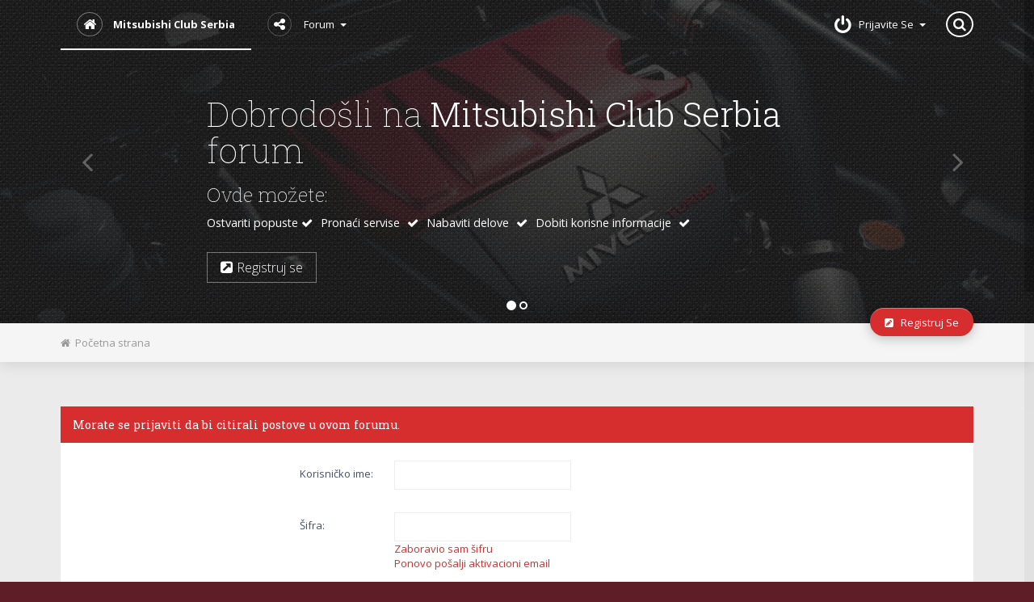

--- FILE ---
content_type: text/html; charset=UTF-8
request_url: http://www.mitsubishiclubserbia.com/forum/posting.php?mode=quote&f=8&p=27393&sid=962a88a73a7c6de63a81288bd51dd27e
body_size: 5127
content:
<!DOCTYPE html>
<html dir="ltr" lang="sr"  xml:lang="sr">
<head>

<meta charset="utf-8">
<meta name="viewport" content="width=device-width">

<meta name="robots" content="index, follow">

<meta name="author" content="Mitsubishi Club Serbia">

<meta name="keywords" content="Mitsubishi Srbija, mitsubishi srbija, Mitsubishi Club Serbia, Mitsubishi klub srbija, Mitsubishi srbija, Mitsubishi">
<meta name="description" content="Klub ljubitelja Mitsubishi vozila, druzenje, korisne informacije, iskustva, okupljanja, popusti">

<meta name="viewport" content="width=device-width, initial-scale=1.0">





<title>

Mitsubishi Club Serbia - 


Prijavite se

</title>









<!-- OLD BROWSERS : -->
<!--[if lt IE 9]>
<script src="./styles/Mobbern3.1/theme/js/html5shiv.min.js"></script>
<link href="./styles/Mobbern3.1/theme/tweaks.css?assets_version=35" rel="stylesheet" type="text/css" media="screen, projection" />
<![endif]-->


<!-- phpBB style name: Mobbern-3.1 -->







<!-- MAIN STYLE : -->
<link href="./styles/Mobbern3.1/theme/print.css?assets_version=35" rel="stylesheet" type="text/css" media="print" title="printonly" />












  <link rel="shortcut icon" href="./styles/Mobbern3.1/theme/images/favicon.ico" />


<!-- SITE CSS : -->
<link rel="stylesheet" href="./styles/Mobbern3.1/theme/style.css" type="text/css" />






</head>



<body id="phpbb" class="nojs notouch section-posting ltr  ">




<div id="wrap" class="">

<a id="top" class="anchor" accesskey="t"></a>

<div id="page-header">

<!-- HEADER PRESET:
================================================== -->


<header class="header-body" id="mobbern-header-4">

<!-- Header Navbar -->
<div class="navbar-transparent">
<nav id="main-navbar" class="navbar navbar-default navbar-static-top">
<div class="container">

  <div class="nav-content">

    <div class="float-left">

      <button type="button" class="navbar-toggle" data-toggle="collapse" data-target=".navbar-collapse">
        <span class="sr-only">Toggle navigation</span>
        <span class="icon-bar"></span>
        <span class="icon-bar"></span>
        <span class="icon-bar"></span>
      </button>

      <ul class="nav float-left">
        <li class="active">
          <a id="logo" href="./index.php?sid=3532272586918d588b8459f79f5455eb" title="Početna strana">
                    
          <i class="icon fa fa-home"></i>
          <span class="hidden-xs">Mitsubishi Club Serbia</span>
                    </a>
        </li>
      </ul>

      <div class="navbar-collapse collapse float-left">
      <ul class="nav navbar-nav">

        <li class="dropdown">
          <a href="#" class="dropdown-toggle" data-toggle="dropdown">
           <i class="icon fa fa-share-alt"></i>Forum
           <span class="caret"></span>
          </a>
          <ul class="dropdown-menu" role="menu">

                        			
            <li><a href="./search.php?search_id=active_topics&amp;sid=3532272586918d588b8459f79f5455eb"><i class="fa fa-exchange"></i>Pogledaj aktivne teme</a></li>
            <li><a href="./search.php?search_id=unanswered&amp;sid=3532272586918d588b8459f79f5455eb"><i class="fa fa-folder"></i>Pogledaj neodgovorene postove</a></li>

                        <li class="divider"></li>

          	<li><a href="./ucp.php?mode=delete_cookies&amp;sid=3532272586918d588b8459f79f5455eb"><i class="fa fa-times"></i>Obriši sve kolačiće boarda</a></li>

            <li class="divider"></li>

                        <li><a href="./ucp.php?mode=terms&amp;sid=3532272586918d588b8459f79f5455eb" title="Uslovi korišćenja"><i class="fa fa-leaf"></i>Uslovi korišćenja</a></li>
            <li><a href="./ucp.php?mode=privacy&amp;sid=3532272586918d588b8459f79f5455eb" title="Polisa privatnosti"><i class="fa fa-gavel"></i>Polisa privatnosti</a></li>
            
            <li><a href="/forum/app.php/help/faq?sid=3532272586918d588b8459f79f5455eb" title="Često Postavljana Pitanja"><i class="fa fa-question"></i>FAQ</a></li>
          
                      </ul>
        </li>

                        
      </ul>
      </div>
    </div><!-- /.float-left -->


    <div class="float-right">
    <ul class="nav navbar-nav">

              <li class="dropdown login-box-toggle">
      <a href="./ucp.php?mode=login&amp;sid=3532272586918d588b8459f79f5455eb" title="Prijavite se" class="dropdown-toggle" data-toggle="dropdown" accesskey="x">
       <i class="icon fa fa-power-off"></i><span class="inner-text">Prijavite se</span><span class="caret"></span></a>
    
       <div class="dropdown-menu" role="login">

       <!-- LOGIN-BOX -->

         <div class="login-box">
         
         <form action="./ucp.php?mode=login&amp;sid=3532272586918d588b8459f79f5455eb" method="post" id="login">
         <fieldset>
           <dl>
             <dd class="text-center">
             <input type="text" tabindex="1" name="username" id="username" size="25" placeholder="Korisničko ime" class="inputbox autowidth add-border" title="Korisničko ime" />
             </dd>
           </dl>

           <dl>
             <dd class="text-center">
             <input type="password" tabindex="2" name="password" id="password" size="25" placeholder="Šifra" class="inputbox autowidth add-border" title="Šifra" />
             </dd>
           </dl>

           <dl>
            <dd class="float-left"><a href="./ucp.php?mode=sendpassword&amp;sid=3532272586918d588b8459f79f5455eb">Zaboravio sam šifru</a></dd>
			</dl>
		 <dl>
						  <dd class="float-left"><label for="viewonline">
             <label for="autologin" class="float-right"><input type="checkbox" name="autologin" id="autologin" tabindex="4" />Prijavi me automatski</label>
			 </dd>
             			 
                          <dd class="float-left"><label for="viewonline">
             <input type="checkbox" name="viewonline" id="viewonline" tabindex="5" />Sakrij moj online status</label>
             </dd>
             
                          <dd class="float-clear"><a href="./ucp.php?mode=resend_act&amp;sid=3532272586918d588b8459f79f5455eb">Ponovo pošalji aktivacioni email</a></dd>
             			  
           </dl>

           <input type="hidden" name="redirect" value="./posting.php?f=8&amp;mode=quote&amp;p=27393&amp;sid=3532272586918d588b8459f79f5455eb" />


           <dl>
             <dd class="button-container">
            

             <input type="hidden" name="sid" value="3532272586918d588b8459f79f5455eb" />

             <input type="submit" name="login" tabindex="6" value="Prijavite se" class="button1 float-left" />
             </dd>
           </dl>
         </fieldset>
         </form>
         </div><!-- /.login-box -->
       </div>

     </li>
         

         <li>
      <div id="navbar-searchbox-container" class="" role="search" style="width: auto;">
        <div id="navbar-searchbox">
          <form action="./search.php?sid=3532272586918d588b8459f79f5455eb" method="get" id="search">
          <fieldset>
            <input name="keywords" id="keywords" type="text" maxlength="128" title="Traži ključne reči" class="search anim-250" value="" />
            <input class="search-icon anim-250" value="&#xf002;" title="Pretraga" type="submit" /> <input type="hidden" name="sid" value="3532272586918d588b8459f79f5455eb" />

          </fieldset>
          </form>
        </div>
        <i class="icon fa fa-search"></i>
      </div><!-- /#navbar-searchbox-container -->
     </li>
        </ul>			      
    </div><!-- /.float-right -->
  </div><!-- /.nav-content -->
</div><!-- /.container -->
</nav><!-- /#main-navbar --></div>

<!-- Header Headline -->
<div id="header-big" class="carousel slide hidden-xs" data-ride="carousel">
 
 <!-- Indicators -->
 <ol class="carousel-indicators">
  <li data-target="#header-big" data-slide-to="0" class="active"></li>
  <li data-target="#header-big" data-slide-to="1"></li>
 </ol>

 <div class="carousel-inner">

<!-- Carousel Slide 1 : -->
  <div class="item active">
    <img src="styles/Mobbern3.1/theme/images/register-back.png" style="opacity: 0.15;"/>
    <div class="container">
      <div class="carousel-caption">
        <h1 class="slider-header">Dobrodošli na <span class="strong">Mitsubishi Club Serbia</span> forum</h1>
        <h3 class="slider-subheader">Ovde možete:</h3>
        <p class="slider-featureslist">
		   Ostvariti popuste
          <i class="fa fa-check"></i> Pronaći servise
          <i class="fa fa-check"></i> Nabaviti delove
          <i class="fa fa-check"></i> Dobiti korisne informacije
		  <i class="fa fa-check"></i>
        </p>
        <p class="slider-buttons-container">
          <a class="btn btn-lg btn-primary anim-150" href="./ucp.php?mode=register&amp;sid=3532272586918d588b8459f79f5455eb" role="button"><i class="fa fa-external-link-square"></i>Registruj se</a>
        </p>
      </div>
    </div>
  </div><!-- /.item - Carousel Slide 1 -->

  <!-- Carousel Slide 2 : -->
  <div class="item">
    <img src="styles/Mobbern3.1/theme/images/members-back.png" style="opacity: 0.15;"/>
    <div class="container">
      <div class="carousel-caption">
        <h1 class="slider-header"> Podržite <span class="strong">rad kluba</span></h1>
        <h3 class="slider-subheader text-150x">Kupovinom sa nekih od linkova:</h3>
		  <p class="slider-featureslist">
       Mitsubishi delovi <i class="fa fa-check"></i> 
       Auto oprema<i class="fa fa-check"></i> 
		   </p>
          <p class="slider-buttons-container">
            <a class="btn btn-lg btn-primary anim-150" href="https://s.click.aliexpress.com/e/_DeWyLRT" role="button"><i class="fa fa-external-link-square"></i> Aliexpress</a>
            <a class="btn btn-lg btn-primary anim-150" href="https://temu.to/k/uw4jxj8vq4i" role="button"><i class="fa fa-external-link-square"></i> Temu</a>
          </p>
        
      </div>    
    </div>
  </div><!-- /.item - Carousel Slide 2 -->

  <!-- Add More Carousel Slides Here -->

 </div>

 <!-- START: Carousel Controllers : -->
 
 <a class="left carousel-control anim-150" href="#header-big" role="button" data-slide="prev">
   <i class="fa fa-angle-left"></i>
 </a><!-- /.left - Carousel-Control -->

 <a class="right carousel-control anim-150" href="#header-big" role="button" data-slide="next">
   <i class="fa fa-angle-right"></i>
 </a><!-- /.right - Carousel-Control -->

 <!-- END: Carousel Controllers -->

</div><!-- /#header-big -->

<div class="float-clear"></div>
</header><!-- /#mobbern-header-4 -->



</div><!-- /#page-header -->


<!-- Breadcrumb Navigation Bar
  ================================================== -->

<div class="navbar beadcrumb">
	<div class="container">
	<ul class="navitems">
		<li>
			<a href="./index.php?sid=3532272586918d588b8459f79f5455eb" accesskey="h"><i class="fa fa-home"></i>&nbsp;&nbsp;Početna strana</a>
		  		</li>

		
									</ul>


	<ul class="navbuttons dropdown">

	
					<li class="controls-btn">
			<a href="./ucp.php?mode=register&amp;sid=3532272586918d588b8459f79f5455eb" class="breadcrumb-button button1" title="Registruj se">
				<i class="fa fa-pencil-square"></i>&nbsp;&nbsp; Registruj se
			</a>
		</li>
			
	</ul>
	</div><!-- /.container -->
</div><!-- /.navbar.beadcrumb -->
<!-- END: BREADCRUMB -->



<a id="start_here" class="anchor"></a>


<div id="page-body" class="page-width container layout-with-right-sidebar">



  
  

  
  
<form action="./ucp.php?mode=login&amp;sid=3532272586918d588b8459f79f5455eb" method="post" id="login" data-focus="username">

<div class="panel panel-default login-panel">

	<div class="panel-heading">
			<h3 class="login-title">Morate se prijaviti da bi citirali postove u ovom forumu.</h3>
	</div>

	<div class="panel-body">

		<div class="half-width align-h-center">

		<fieldset class="fields1">

		
		<dl>
			<dt><label for="username">Korisničko ime:</label></dt>

			<dd><input type="text" tabindex="1" name="username" id="username" size="25" value="" class="inputbox autowidth" /></dd>
		</dl>

		<dl>
			<dt><label for="password">Šifra:</label></dt>

			<dd><input type="password" tabindex="2" id="password" name="password" size="25" class="inputbox autowidth" /></dd>
			
							<dd><a href="./ucp.php?mode=sendpassword&amp;sid=3532272586918d588b8459f79f5455eb">Zaboravio sam šifru</a></dd>				
				<dd><a href="./ucp.php?mode=resend_act&amp;sid=3532272586918d588b8459f79f5455eb">Ponovo pošalji aktivacioni email</a></dd>					</dl>


		
				<dl>
			<dd><label for="autologin"><input type="checkbox" name="autologin" id="autologin" tabindex="4" /> Prijavi me automatski</label></dd>
			<dd><label for="viewonline"><input type="checkbox" name="viewonline" id="viewonline" tabindex="5" /> Sakrij moj online status</label></dd>
		</dl>
		

		<input type="hidden" name="redirect" value="./posting.php?f=8&amp;mode=quote&amp;p=27393&amp;sid=3532272586918d588b8459f79f5455eb" />

		<dl>
			<dt>&nbsp;</dt>
			<dd><input type="hidden" name="sid" value="3532272586918d588b8459f79f5455eb" />
<input type="submit" name="login" tabindex="6" value="Prijavite se" class="button1" /></dd>
		</dl>
		</fieldset>
		</div><!-- /.half-width -->

	
	</div>
</div><!-- /.login-panel -->



<div class="panel panel-default terms-panel">
	<div class="panel-heading">
		<h3>Registruj se</h3>
	</div>

	<div class="panel-body">
		<p>Da bi bili u mogućnosti da se prijavite, prvo se morate registrovati. Registracija traje samo nekoliko sekundi ali vam zauzvrat daje mnogo više mogućnosti. Administrator takođe može dodeliti dodatne opcije registrovanim korisnicima. Pre nego što se prijavite upoznajte se sa našim uslovima korišćenja i pravilima privatnost. Potrudite se i da pročitate pravila foruma dok koristite board.</p>

		<div class="panel">
			<a href="./ucp.php?mode=terms&amp;sid=3532272586918d588b8459f79f5455eb"><i class="fa fa-question-circle"></i>Uslovi korišćenja</a><span class="padding-h-10px">|</span>
			<a href="./ucp.php?mode=privacy&amp;sid=3532272586918d588b8459f79f5455eb"><i class="fa fa-gavel"></i>Polisa privatnosti</a>
		</div>

		<p><a href="./ucp.php?mode=register&amp;sid=3532272586918d588b8459f79f5455eb" class="button2">Registruj se</a></p>

	</div>
</div><!-- /.terms-panel -->

</form>

  <div class="footer-opts">

    <ul class="linklist">

                  
                    <li>
            <a href="./ucp.php?mode=delete_cookies&amp;sid=3532272586918d588b8459f79f5455eb">
            <i class="fa fa-trash"></i>&nbsp;&nbsp;Obriši sve kolačiće boarda</a>
          </li>
          
          
          
          
        
      <li class="rightside"><i class="fa fa-clock-o"></i> Sva vremena su u UTC+02:00 UTC+2</li>
    </ul>

  </div>



  
  


</div> <!-- /#page-body -->




<div id="page-footer">


<!-- FOOTER PRESET:
================================================== -->


  <footer class="footer-body" id="mobbern-footer-2">
<div class="page-width container">

	<div id="scroll-top">
	  <a id="scroll-top-button" class="scroll-link anim-250" href="#wrap"  title="Vrh"><i class="fa fa-angle-up"></i></a>
	</div>

	<div class="copyright">
	  <div class="row">
			<div class="col-md-4">Copyright © 2010 - 2015 Mitsubishi Club Serbia</div>

	  	<div class="col-md-4 footer-contact-social">
	  		<ul class="list-unstyled list-inline">
	  	
	  		 <li><a href="http://www.facebook.com/groups/138566492848510/" title="Facebook" target="_blank"><i class="icon fa fa-facebook"></i></a></li>
	  	
	  		 <li><a href="https://www.youtube.com/user/MitsubishiClubSerbia" title="Youtube" target="_blank"><i class="icon fa fa-youtube"></i></a></li>
	  	
	  		</ul>
	  	</div>

		  <div class="col-md-4 author-link">
		  	Powered by <a href="https://www.phpbb.com/" target="_blank">phpBB</a>® Forum Software
		  </div>
	  </div>
							
	</div>


</div><!-- /.page-width.container -->


</footer><!-- /#mobbern-footer-2 --> 

  <div id="darkenwrapper" data-ajax-error-title="Greška" data-ajax-error-text="Tekst greške" data-ajax-error-text-abort="Prekini" data-ajax-error-text-timeout="Isteklo vreme" data-ajax-error-text-parsererror="Tekst greške">
    <div id="darken">&nbsp;</div>
  </div>
  <div id="loading_indicator"></div>

  <div id="phpbb_alert" class="phpbb_alert" data-l-err="Greška" data-l-timeout-processing-req="Isteklo vreme prilikom procesiranja zahteva">
    <a href="#" class="alert_close"><i class="icon fa fa-times"></i></a>
    <h3 class="alert_title">&nbsp;</h3><p class="alert_text"></p>
  </div>

  <div id="phpbb_confirm" class="phpbb_alert">
    <a href="#" class="alert_close"><i class="icon fa fa-times"></i></a>
    <div class="alert_text"></div>
  </div>



</div><!-- /#page-footer -->
</div><!-- /#wrap -->



<div class="hidden">
  </div>


<!-- BEGIN: SCRIPTS : -->

<!-- JQUERY : -->
<script src="./styles/Mobbern3.1/theme/js/jquery.min.js"></script>
<!-- To load JQuery from googleapis remove the line above and use :
<script src="//ajax.googleapis.com/ajax/libs/jquery/1.11.1/jquery.min.js"></script>
-->

<!-- iCHECK : -->
<script src="./styles/Mobbern3.1/theme/js/icheck.min.js"></script>

<!-- PHPBB3.1 JS : -->
<script type="text/javascript" src="./assets/javascript/core.js?assets_version=35"></script>



<!-- BOOTSTRAP JS -->
<script type="text/javascript" src="./styles/Mobbern3.1/theme/js/bootstrap.min.js"></script>

<!-- JQUERY NICESCROLL JS -->
<script type="text/javascript" src="./styles/Mobbern3.1/theme/js/jquery.nicescroll.js"></script>

<!-- JQUERY COOKIE -->
<script type="text/javascript" src="./styles/Mobbern3.1/theme/js/jquery.cookie.js"></script>

<!-- Mobbern JS -->
<script type="text/javascript" src="./styles/Mobbern3.1/theme/js/mobbern-js.js"></script>



<!-- CUSTOM JS -->
<script>
$(document).ready(function(){

  // jQuery Nicescroll 
  if( jQuery().niceScroll ) {
    var params = {  };
    $("html").niceScroll(params);
  }

});
</script>

<!-- Google tag (gtag.js) -->
<script async src="https://www.googletagmanager.com/gtag/js?id=G-ELTVQVJ8HY"></script>
<script>
  window.dataLayer = window.dataLayer || [];
  function gtag(){dataLayer.push(arguments);}
  gtag('js', new Date());

  gtag('config', 'G-ELTVQVJ8HY');
</script>



<script src="./styles/Mobbern3.1/template/forum_fn.js?assets_version=35"></script>
<script src="./styles/Mobbern3.1/template/ajax.js?assets_version=35"></script>


</body>
</html>


--- FILE ---
content_type: text/css
request_url: http://www.mitsubishiclubserbia.com/forum/styles/Mobbern3.1/theme/style.css
body_size: 22983
content:
/*  phpBB3 Style Sheet
    --------------------------------------------------------------
	Style name:				Mobbern-3.1
	Original author:	Masivotech ( http://www.masivotech.com/ )
    --------------------------------------------------------------
*/

/* PHPBB CSS : */
@import url("common.css");
@import url("links.css");
@import url("content.css");
@import url("buttons.css");
@import url("cp.css");
@import url("forms.css");
@import url("colours.css");
@import url("imageset.css");

/*BOOTSTRAP CSS*/
@import url("bootstrap.css");

/* Google Web Fonts
--------------------------------------------- */
@import url(http://fonts.googleapis.com/css?family=Open+Sans:300italic,400italic,600italic,700italic,300,400,600,700);
@import url(http://fonts.googleapis.com/css?family=Roboto+Slab:400,300,700,100);

/*!
 *  Font Awesome 4.3.0 by @davegandy - http://fontawesome.io - @fontawesome
 *  License - http://fontawesome.io/license (Font: SIL OFL 1.1, CSS: MIT License)
 */@font-face{font-family:'FontAwesome';src:url('fonts/fontawesome-webfont.eot?v=4.3.0');src:url('fonts/fontawesome-webfont.eot?#iefix&v=4.3.0') format('embedded-opentype'),url('fonts/fontawesome-webfont.woff2?v=4.3.0') format('woff2'),url('fonts/fontawesome-webfont.woff?v=4.3.0') format('woff'),url('fonts/fontawesome-webfont.ttf?v=4.3.0') format('truetype'),url('fonts/fontawesome-webfont.svg?v=4.3.0#fontawesomeregular') format('svg');font-weight:normal;font-style:normal}.fa{display:inline-block;font:normal normal normal 14px/1 FontAwesome;font-size:inherit;text-rendering:auto;-webkit-font-smoothing:antialiased;-moz-osx-font-smoothing:grayscale;transform:translate(0, 0)}.fa-lg{font-size:1.33333333em;line-height:.75em;vertical-align:-15%}.fa-2x{font-size:2em}.fa-3x{font-size:3em}.fa-4x{font-size:4em}.fa-5x{font-size:5em}.fa-fw{width:1.28571429em;text-align:center}.fa-ul{padding-left:0;margin-left:2.14285714em;list-style-type:none}.fa-ul>li{position:relative}.fa-li{position:absolute;left:-2.14285714em;width:2.14285714em;top:.14285714em;text-align:center}.fa-li.fa-lg{left:-1.85714286em}.fa-border{padding:.2em .25em .15em;border:solid .08em #eee;border-radius:.1em}.pull-right{float:right}.pull-left{float:left}.fa.pull-left{margin-right:.3em}.fa.pull-right{margin-left:.3em}.fa-spin{-webkit-animation:fa-spin 2s infinite linear;animation:fa-spin 2s infinite linear}.fa-pulse{-webkit-animation:fa-spin 1s infinite steps(8);animation:fa-spin 1s infinite steps(8)}@-webkit-keyframes fa-spin{0%{-webkit-transform:rotate(0deg);transform:rotate(0deg)}100%{-webkit-transform:rotate(359deg);transform:rotate(359deg)}}@keyframes fa-spin{0%{-webkit-transform:rotate(0deg);transform:rotate(0deg)}100%{-webkit-transform:rotate(359deg);transform:rotate(359deg)}}.fa-rotate-90{filter:progid:DXImageTransform.Microsoft.BasicImage(rotation=1);-webkit-transform:rotate(90deg);-ms-transform:rotate(90deg);transform:rotate(90deg)}.fa-rotate-180{filter:progid:DXImageTransform.Microsoft.BasicImage(rotation=2);-webkit-transform:rotate(180deg);-ms-transform:rotate(180deg);transform:rotate(180deg)}.fa-rotate-270{filter:progid:DXImageTransform.Microsoft.BasicImage(rotation=3);-webkit-transform:rotate(270deg);-ms-transform:rotate(270deg);transform:rotate(270deg)}.fa-flip-horizontal{filter:progid:DXImageTransform.Microsoft.BasicImage(rotation=0, mirror=1);-webkit-transform:scale(-1, 1);-ms-transform:scale(-1, 1);transform:scale(-1, 1)}.fa-flip-vertical{filter:progid:DXImageTransform.Microsoft.BasicImage(rotation=2, mirror=1);-webkit-transform:scale(1, -1);-ms-transform:scale(1, -1);transform:scale(1, -1)}:root .fa-rotate-90,:root .fa-rotate-180,:root .fa-rotate-270,:root .fa-flip-horizontal,:root .fa-flip-vertical{filter:none}.fa-stack{position:relative;display:inline-block;width:2em;height:2em;line-height:2em;vertical-align:middle}.fa-stack-1x,.fa-stack-2x{position:absolute;left:0;width:100%;text-align:center}.fa-stack-1x{line-height:inherit}.fa-stack-2x{font-size:2em}.fa-inverse{color:#fff}.fa-glass:before{content:"\f000"}.fa-music:before{content:"\f001"}.fa-search:before{content:"\f002"}.fa-envelope-o:before{content:"\f003"}.fa-heart:before{content:"\f004"}.fa-star:before{content:"\f005"}.fa-star-o:before{content:"\f006"}.fa-user:before{content:"\f007"}.fa-film:before{content:"\f008"}.fa-th-large:before{content:"\f009"}.fa-th:before{content:"\f00a"}.fa-th-list:before{content:"\f00b"}.fa-check:before{content:"\f00c"}.fa-remove:before,.fa-close:before,.fa-times:before{content:"\f00d"}.fa-search-plus:before{content:"\f00e"}.fa-search-minus:before{content:"\f010"}.fa-power-off:before{content:"\f011"}.fa-signal:before{content:"\f012"}.fa-gear:before,.fa-cog:before{content:"\f013"}.fa-trash-o:before{content:"\f014"}.fa-home:before{content:"\f015"}.fa-file-o:before{content:"\f016"}.fa-clock-o:before{content:"\f017"}.fa-road:before{content:"\f018"}.fa-download:before{content:"\f019"}.fa-arrow-circle-o-down:before{content:"\f01a"}.fa-arrow-circle-o-up:before{content:"\f01b"}.fa-inbox:before{content:"\f01c"}.fa-play-circle-o:before{content:"\f01d"}.fa-rotate-right:before,.fa-repeat:before{content:"\f01e"}.fa-refresh:before{content:"\f021"}.fa-list-alt:before{content:"\f022"}.fa-lock:before{content:"\f023"}.fa-flag:before{content:"\f024"}.fa-headphones:before{content:"\f025"}.fa-volume-off:before{content:"\f026"}.fa-volume-down:before{content:"\f027"}.fa-volume-up:before{content:"\f028"}.fa-qrcode:before{content:"\f029"}.fa-barcode:before{content:"\f02a"}.fa-tag:before{content:"\f02b"}.fa-tags:before{content:"\f02c"}.fa-book:before{content:"\f02d"}.fa-bookmark:before{content:"\f02e"}.fa-print:before{content:"\f02f"}.fa-camera:before{content:"\f030"}.fa-font:before{content:"\f031"}.fa-bold:before{content:"\f032"}.fa-italic:before{content:"\f033"}.fa-text-height:before{content:"\f034"}.fa-text-width:before{content:"\f035"}.fa-align-left:before{content:"\f036"}.fa-align-center:before{content:"\f037"}.fa-align-right:before{content:"\f038"}.fa-align-justify:before{content:"\f039"}.fa-list:before{content:"\f03a"}.fa-dedent:before,.fa-outdent:before{content:"\f03b"}.fa-indent:before{content:"\f03c"}.fa-video-camera:before{content:"\f03d"}.fa-photo:before,.fa-image:before,.fa-picture-o:before{content:"\f03e"}.fa-pencil:before{content:"\f040"}.fa-map-marker:before{content:"\f041"}.fa-adjust:before{content:"\f042"}.fa-tint:before{content:"\f043"}.fa-edit:before,.fa-pencil-square-o:before{content:"\f044"}.fa-share-square-o:before{content:"\f045"}.fa-check-square-o:before{content:"\f046"}.fa-arrows:before{content:"\f047"}.fa-step-backward:before{content:"\f048"}.fa-fast-backward:before{content:"\f049"}.fa-backward:before{content:"\f04a"}.fa-play:before{content:"\f04b"}.fa-pause:before{content:"\f04c"}.fa-stop:before{content:"\f04d"}.fa-forward:before{content:"\f04e"}.fa-fast-forward:before{content:"\f050"}.fa-step-forward:before{content:"\f051"}.fa-eject:before{content:"\f052"}.fa-chevron-left:before{content:"\f053"}.fa-chevron-right:before{content:"\f054"}.fa-plus-circle:before{content:"\f055"}.fa-minus-circle:before{content:"\f056"}.fa-times-circle:before{content:"\f057"}.fa-check-circle:before{content:"\f058"}.fa-question-circle:before{content:"\f059"}.fa-info-circle:before{content:"\f05a"}.fa-crosshairs:before{content:"\f05b"}.fa-times-circle-o:before{content:"\f05c"}.fa-check-circle-o:before{content:"\f05d"}.fa-ban:before{content:"\f05e"}.fa-arrow-left:before{content:"\f060"}.fa-arrow-right:before{content:"\f061"}.fa-arrow-up:before{content:"\f062"}.fa-arrow-down:before{content:"\f063"}.fa-mail-forward:before,.fa-share:before{content:"\f064"}.fa-expand:before{content:"\f065"}.fa-compress:before{content:"\f066"}.fa-plus:before{content:"\f067"}.fa-minus:before{content:"\f068"}.fa-asterisk:before{content:"\f069"}.fa-exclamation-circle:before{content:"\f06a"}.fa-gift:before{content:"\f06b"}.fa-leaf:before{content:"\f06c"}.fa-fire:before{content:"\f06d"}.fa-eye:before{content:"\f06e"}.fa-eye-slash:before{content:"\f070"}.fa-warning:before,.fa-exclamation-triangle:before{content:"\f071"}.fa-plane:before{content:"\f072"}.fa-calendar:before{content:"\f073"}.fa-random:before{content:"\f074"}.fa-comment:before{content:"\f075"}.fa-magnet:before{content:"\f076"}.fa-chevron-up:before{content:"\f077"}.fa-chevron-down:before{content:"\f078"}.fa-retweet:before{content:"\f079"}.fa-shopping-cart:before{content:"\f07a"}.fa-folder:before{content:"\f07b"}.fa-folder-open:before{content:"\f07c"}.fa-arrows-v:before{content:"\f07d"}.fa-arrows-h:before{content:"\f07e"}.fa-bar-chart-o:before,.fa-bar-chart:before{content:"\f080"}.fa-twitter-square:before{content:"\f081"}.fa-facebook-square:before{content:"\f082"}.fa-camera-retro:before{content:"\f083"}.fa-key:before{content:"\f084"}.fa-gears:before,.fa-cogs:before{content:"\f085"}.fa-comments:before{content:"\f086"}.fa-thumbs-o-up:before{content:"\f087"}.fa-thumbs-o-down:before{content:"\f088"}.fa-star-half:before{content:"\f089"}.fa-heart-o:before{content:"\f08a"}.fa-sign-out:before{content:"\f08b"}.fa-linkedin-square:before{content:"\f08c"}.fa-thumb-tack:before{content:"\f08d"}.fa-external-link:before{content:"\f08e"}.fa-sign-in:before{content:"\f090"}.fa-trophy:before{content:"\f091"}.fa-github-square:before{content:"\f092"}.fa-upload:before{content:"\f093"}.fa-lemon-o:before{content:"\f094"}.fa-phone:before{content:"\f095"}.fa-square-o:before{content:"\f096"}.fa-bookmark-o:before{content:"\f097"}.fa-phone-square:before{content:"\f098"}.fa-twitter:before{content:"\f099"}.fa-facebook-f:before,.fa-facebook:before{content:"\f09a"}.fa-github:before{content:"\f09b"}.fa-unlock:before{content:"\f09c"}.fa-credit-card:before{content:"\f09d"}.fa-rss:before{content:"\f09e"}.fa-hdd-o:before{content:"\f0a0"}.fa-bullhorn:before{content:"\f0a1"}.fa-bell:before{content:"\f0f3"}.fa-certificate:before{content:"\f0a3"}.fa-hand-o-right:before{content:"\f0a4"}.fa-hand-o-left:before{content:"\f0a5"}.fa-hand-o-up:before{content:"\f0a6"}.fa-hand-o-down:before{content:"\f0a7"}.fa-arrow-circle-left:before{content:"\f0a8"}.fa-arrow-circle-right:before{content:"\f0a9"}.fa-arrow-circle-up:before{content:"\f0aa"}.fa-arrow-circle-down:before{content:"\f0ab"}.fa-globe:before{content:"\f0ac"}.fa-wrench:before{content:"\f0ad"}.fa-tasks:before{content:"\f0ae"}.fa-filter:before{content:"\f0b0"}.fa-briefcase:before{content:"\f0b1"}.fa-arrows-alt:before{content:"\f0b2"}.fa-group:before,.fa-users:before{content:"\f0c0"}.fa-chain:before,.fa-link:before{content:"\f0c1"}.fa-cloud:before{content:"\f0c2"}.fa-flask:before{content:"\f0c3"}.fa-cut:before,.fa-scissors:before{content:"\f0c4"}.fa-copy:before,.fa-files-o:before{content:"\f0c5"}.fa-paperclip:before{content:"\f0c6"}.fa-save:before,.fa-floppy-o:before{content:"\f0c7"}.fa-square:before{content:"\f0c8"}.fa-navicon:before,.fa-reorder:before,.fa-bars:before{content:"\f0c9"}.fa-list-ul:before{content:"\f0ca"}.fa-list-ol:before{content:"\f0cb"}.fa-strikethrough:before{content:"\f0cc"}.fa-underline:before{content:"\f0cd"}.fa-table:before{content:"\f0ce"}.fa-magic:before{content:"\f0d0"}.fa-truck:before{content:"\f0d1"}.fa-pinterest:before{content:"\f0d2"}.fa-pinterest-square:before{content:"\f0d3"}.fa-google-plus-square:before{content:"\f0d4"}.fa-google-plus:before{content:"\f0d5"}.fa-money:before{content:"\f0d6"}.fa-caret-down:before{content:"\f0d7"}.fa-caret-up:before{content:"\f0d8"}.fa-caret-left:before{content:"\f0d9"}.fa-caret-right:before{content:"\f0da"}.fa-columns:before{content:"\f0db"}.fa-unsorted:before,.fa-sort:before{content:"\f0dc"}.fa-sort-down:before,.fa-sort-desc:before{content:"\f0dd"}.fa-sort-up:before,.fa-sort-asc:before{content:"\f0de"}.fa-envelope:before{content:"\f0e0"}.fa-linkedin:before{content:"\f0e1"}.fa-rotate-left:before,.fa-undo:before{content:"\f0e2"}.fa-legal:before,.fa-gavel:before{content:"\f0e3"}.fa-dashboard:before,.fa-tachometer:before{content:"\f0e4"}.fa-comment-o:before{content:"\f0e5"}.fa-comments-o:before{content:"\f0e6"}.fa-flash:before,.fa-bolt:before{content:"\f0e7"}.fa-sitemap:before{content:"\f0e8"}.fa-umbrella:before{content:"\f0e9"}.fa-paste:before,.fa-clipboard:before{content:"\f0ea"}.fa-lightbulb-o:before{content:"\f0eb"}.fa-exchange:before{content:"\f0ec"}.fa-cloud-download:before{content:"\f0ed"}.fa-cloud-upload:before{content:"\f0ee"}.fa-user-md:before{content:"\f0f0"}.fa-stethoscope:before{content:"\f0f1"}.fa-suitcase:before{content:"\f0f2"}.fa-bell-o:before{content:"\f0a2"}.fa-coffee:before{content:"\f0f4"}.fa-cutlery:before{content:"\f0f5"}.fa-file-text-o:before{content:"\f0f6"}.fa-building-o:before{content:"\f0f7"}.fa-hospital-o:before{content:"\f0f8"}.fa-ambulance:before{content:"\f0f9"}.fa-medkit:before{content:"\f0fa"}.fa-fighter-jet:before{content:"\f0fb"}.fa-beer:before{content:"\f0fc"}.fa-h-square:before{content:"\f0fd"}.fa-plus-square:before{content:"\f0fe"}.fa-angle-double-left:before{content:"\f100"}.fa-angle-double-right:before{content:"\f101"}.fa-angle-double-up:before{content:"\f102"}.fa-angle-double-down:before{content:"\f103"}.fa-angle-left:before{content:"\f104"}.fa-angle-right:before{content:"\f105"}.fa-angle-up:before{content:"\f106"}.fa-angle-down:before{content:"\f107"}.fa-desktop:before{content:"\f108"}.fa-laptop:before{content:"\f109"}.fa-tablet:before{content:"\f10a"}.fa-mobile-phone:before,.fa-mobile:before{content:"\f10b"}.fa-circle-o:before{content:"\f10c"}.fa-quote-left:before{content:"\f10d"}.fa-quote-right:before{content:"\f10e"}.fa-spinner:before{content:"\f110"}.fa-circle:before{content:"\f111"}.fa-mail-reply:before,.fa-reply:before{content:"\f112"}.fa-github-alt:before{content:"\f113"}.fa-folder-o:before{content:"\f114"}.fa-folder-open-o:before{content:"\f115"}.fa-smile-o:before{content:"\f118"}.fa-frown-o:before{content:"\f119"}.fa-meh-o:before{content:"\f11a"}.fa-gamepad:before{content:"\f11b"}.fa-keyboard-o:before{content:"\f11c"}.fa-flag-o:before{content:"\f11d"}.fa-flag-checkered:before{content:"\f11e"}.fa-terminal:before{content:"\f120"}.fa-code:before{content:"\f121"}.fa-mail-reply-all:before,.fa-reply-all:before{content:"\f122"}.fa-star-half-empty:before,.fa-star-half-full:before,.fa-star-half-o:before{content:"\f123"}.fa-location-arrow:before{content:"\f124"}.fa-crop:before{content:"\f125"}.fa-code-fork:before{content:"\f126"}.fa-unlink:before,.fa-chain-broken:before{content:"\f127"}.fa-question:before{content:"\f128"}.fa-info:before{content:"\f129"}.fa-exclamation:before{content:"\f12a"}.fa-superscript:before{content:"\f12b"}.fa-subscript:before{content:"\f12c"}.fa-eraser:before{content:"\f12d"}.fa-puzzle-piece:before{content:"\f12e"}.fa-microphone:before{content:"\f130"}.fa-microphone-slash:before{content:"\f131"}.fa-shield:before{content:"\f132"}.fa-calendar-o:before{content:"\f133"}.fa-fire-extinguisher:before{content:"\f134"}.fa-rocket:before{content:"\f135"}.fa-maxcdn:before{content:"\f136"}.fa-chevron-circle-left:before{content:"\f137"}.fa-chevron-circle-right:before{content:"\f138"}.fa-chevron-circle-up:before{content:"\f139"}.fa-chevron-circle-down:before{content:"\f13a"}.fa-html5:before{content:"\f13b"}.fa-css3:before{content:"\f13c"}.fa-anchor:before{content:"\f13d"}.fa-unlock-alt:before{content:"\f13e"}.fa-bullseye:before{content:"\f140"}.fa-ellipsis-h:before{content:"\f141"}.fa-ellipsis-v:before{content:"\f142"}.fa-rss-square:before{content:"\f143"}.fa-play-circle:before{content:"\f144"}.fa-ticket:before{content:"\f145"}.fa-minus-square:before{content:"\f146"}.fa-minus-square-o:before{content:"\f147"}.fa-level-up:before{content:"\f148"}.fa-level-down:before{content:"\f149"}.fa-check-square:before{content:"\f14a"}.fa-pencil-square:before{content:"\f14b"}.fa-external-link-square:before{content:"\f14c"}.fa-share-square:before{content:"\f14d"}.fa-compass:before{content:"\f14e"}.fa-toggle-down:before,.fa-caret-square-o-down:before{content:"\f150"}.fa-toggle-up:before,.fa-caret-square-o-up:before{content:"\f151"}.fa-toggle-right:before,.fa-caret-square-o-right:before{content:"\f152"}.fa-euro:before,.fa-eur:before{content:"\f153"}.fa-gbp:before{content:"\f154"}.fa-dollar:before,.fa-usd:before{content:"\f155"}.fa-rupee:before,.fa-inr:before{content:"\f156"}.fa-cny:before,.fa-rmb:before,.fa-yen:before,.fa-jpy:before{content:"\f157"}.fa-ruble:before,.fa-rouble:before,.fa-rub:before{content:"\f158"}.fa-won:before,.fa-krw:before{content:"\f159"}.fa-bitcoin:before,.fa-btc:before{content:"\f15a"}.fa-file:before{content:"\f15b"}.fa-file-text:before{content:"\f15c"}.fa-sort-alpha-asc:before{content:"\f15d"}.fa-sort-alpha-desc:before{content:"\f15e"}.fa-sort-amount-asc:before{content:"\f160"}.fa-sort-amount-desc:before{content:"\f161"}.fa-sort-numeric-asc:before{content:"\f162"}.fa-sort-numeric-desc:before{content:"\f163"}.fa-thumbs-up:before{content:"\f164"}.fa-thumbs-down:before{content:"\f165"}.fa-youtube-square:before{content:"\f166"}.fa-youtube:before{content:"\f167"}.fa-xing:before{content:"\f168"}.fa-xing-square:before{content:"\f169"}.fa-youtube-play:before{content:"\f16a"}.fa-dropbox:before{content:"\f16b"}.fa-stack-overflow:before{content:"\f16c"}.fa-instagram:before{content:"\f16d"}.fa-flickr:before{content:"\f16e"}.fa-adn:before{content:"\f170"}.fa-bitbucket:before{content:"\f171"}.fa-bitbucket-square:before{content:"\f172"}.fa-tumblr:before{content:"\f173"}.fa-tumblr-square:before{content:"\f174"}.fa-long-arrow-down:before{content:"\f175"}.fa-long-arrow-up:before{content:"\f176"}.fa-long-arrow-left:before{content:"\f177"}.fa-long-arrow-right:before{content:"\f178"}.fa-apple:before{content:"\f179"}.fa-windows:before{content:"\f17a"}.fa-android:before{content:"\f17b"}.fa-linux:before{content:"\f17c"}.fa-dribbble:before{content:"\f17d"}.fa-skype:before{content:"\f17e"}.fa-foursquare:before{content:"\f180"}.fa-trello:before{content:"\f181"}.fa-female:before{content:"\f182"}.fa-male:before{content:"\f183"}.fa-gittip:before,.fa-gratipay:before{content:"\f184"}.fa-sun-o:before{content:"\f185"}.fa-moon-o:before{content:"\f186"}.fa-archive:before{content:"\f187"}.fa-bug:before{content:"\f188"}.fa-vk:before{content:"\f189"}.fa-weibo:before{content:"\f18a"}.fa-renren:before{content:"\f18b"}.fa-pagelines:before{content:"\f18c"}.fa-stack-exchange:before{content:"\f18d"}.fa-arrow-circle-o-right:before{content:"\f18e"}.fa-arrow-circle-o-left:before{content:"\f190"}.fa-toggle-left:before,.fa-caret-square-o-left:before{content:"\f191"}.fa-dot-circle-o:before{content:"\f192"}.fa-wheelchair:before{content:"\f193"}.fa-vimeo-square:before{content:"\f194"}.fa-turkish-lira:before,.fa-try:before{content:"\f195"}.fa-plus-square-o:before{content:"\f196"}.fa-space-shuttle:before{content:"\f197"}.fa-slack:before{content:"\f198"}.fa-envelope-square:before{content:"\f199"}.fa-wordpress:before{content:"\f19a"}.fa-openid:before{content:"\f19b"}.fa-institution:before,.fa-bank:before,.fa-university:before{content:"\f19c"}.fa-mortar-board:before,.fa-graduation-cap:before{content:"\f19d"}.fa-yahoo:before{content:"\f19e"}.fa-google:before{content:"\f1a0"}.fa-reddit:before{content:"\f1a1"}.fa-reddit-square:before{content:"\f1a2"}.fa-stumbleupon-circle:before{content:"\f1a3"}.fa-stumbleupon:before{content:"\f1a4"}.fa-delicious:before{content:"\f1a5"}.fa-digg:before{content:"\f1a6"}.fa-pied-piper:before{content:"\f1a7"}.fa-pied-piper-alt:before{content:"\f1a8"}.fa-drupal:before{content:"\f1a9"}.fa-joomla:before{content:"\f1aa"}.fa-language:before{content:"\f1ab"}.fa-fax:before{content:"\f1ac"}.fa-building:before{content:"\f1ad"}.fa-child:before{content:"\f1ae"}.fa-paw:before{content:"\f1b0"}.fa-spoon:before{content:"\f1b1"}.fa-cube:before{content:"\f1b2"}.fa-cubes:before{content:"\f1b3"}.fa-behance:before{content:"\f1b4"}.fa-behance-square:before{content:"\f1b5"}.fa-steam:before{content:"\f1b6"}.fa-steam-square:before{content:"\f1b7"}.fa-recycle:before{content:"\f1b8"}.fa-automobile:before,.fa-car:before{content:"\f1b9"}.fa-cab:before,.fa-taxi:before{content:"\f1ba"}.fa-tree:before{content:"\f1bb"}.fa-spotify:before{content:"\f1bc"}.fa-deviantart:before{content:"\f1bd"}.fa-soundcloud:before{content:"\f1be"}.fa-database:before{content:"\f1c0"}.fa-file-pdf-o:before{content:"\f1c1"}.fa-file-word-o:before{content:"\f1c2"}.fa-file-excel-o:before{content:"\f1c3"}.fa-file-powerpoint-o:before{content:"\f1c4"}.fa-file-photo-o:before,.fa-file-picture-o:before,.fa-file-image-o:before{content:"\f1c5"}.fa-file-zip-o:before,.fa-file-archive-o:before{content:"\f1c6"}.fa-file-sound-o:before,.fa-file-audio-o:before{content:"\f1c7"}.fa-file-movie-o:before,.fa-file-video-o:before{content:"\f1c8"}.fa-file-code-o:before{content:"\f1c9"}.fa-vine:before{content:"\f1ca"}.fa-codepen:before{content:"\f1cb"}.fa-jsfiddle:before{content:"\f1cc"}.fa-life-bouy:before,.fa-life-buoy:before,.fa-life-saver:before,.fa-support:before,.fa-life-ring:before{content:"\f1cd"}.fa-circle-o-notch:before{content:"\f1ce"}.fa-ra:before,.fa-rebel:before{content:"\f1d0"}.fa-ge:before,.fa-empire:before{content:"\f1d1"}.fa-git-square:before{content:"\f1d2"}.fa-git:before{content:"\f1d3"}.fa-hacker-news:before{content:"\f1d4"}.fa-tencent-weibo:before{content:"\f1d5"}.fa-qq:before{content:"\f1d6"}.fa-wechat:before,.fa-weixin:before{content:"\f1d7"}.fa-send:before,.fa-paper-plane:before{content:"\f1d8"}.fa-send-o:before,.fa-paper-plane-o:before{content:"\f1d9"}.fa-history:before{content:"\f1da"}.fa-genderless:before,.fa-circle-thin:before{content:"\f1db"}.fa-header:before{content:"\f1dc"}.fa-paragraph:before{content:"\f1dd"}.fa-sliders:before{content:"\f1de"}.fa-share-alt:before{content:"\f1e0"}.fa-share-alt-square:before{content:"\f1e1"}.fa-bomb:before{content:"\f1e2"}.fa-soccer-ball-o:before,.fa-futbol-o:before{content:"\f1e3"}.fa-tty:before{content:"\f1e4"}.fa-binoculars:before{content:"\f1e5"}.fa-plug:before{content:"\f1e6"}.fa-slideshare:before{content:"\f1e7"}.fa-twitch:before{content:"\f1e8"}.fa-yelp:before{content:"\f1e9"}.fa-newspaper-o:before{content:"\f1ea"}.fa-wifi:before{content:"\f1eb"}.fa-calculator:before{content:"\f1ec"}.fa-paypal:before{content:"\f1ed"}.fa-google-wallet:before{content:"\f1ee"}.fa-cc-visa:before{content:"\f1f0"}.fa-cc-mastercard:before{content:"\f1f1"}.fa-cc-discover:before{content:"\f1f2"}.fa-cc-amex:before{content:"\f1f3"}.fa-cc-paypal:before{content:"\f1f4"}.fa-cc-stripe:before{content:"\f1f5"}.fa-bell-slash:before{content:"\f1f6"}.fa-bell-slash-o:before{content:"\f1f7"}.fa-trash:before{content:"\f1f8"}.fa-copyright:before{content:"\f1f9"}.fa-at:before{content:"\f1fa"}.fa-eyedropper:before{content:"\f1fb"}.fa-paint-brush:before{content:"\f1fc"}.fa-birthday-cake:before{content:"\f1fd"}.fa-area-chart:before{content:"\f1fe"}.fa-pie-chart:before{content:"\f200"}.fa-line-chart:before{content:"\f201"}.fa-lastfm:before{content:"\f202"}.fa-lastfm-square:before{content:"\f203"}.fa-toggle-off:before{content:"\f204"}.fa-toggle-on:before{content:"\f205"}.fa-bicycle:before{content:"\f206"}.fa-bus:before{content:"\f207"}.fa-ioxhost:before{content:"\f208"}.fa-angellist:before{content:"\f209"}.fa-cc:before{content:"\f20a"}.fa-shekel:before,.fa-sheqel:before,.fa-ils:before{content:"\f20b"}.fa-meanpath:before{content:"\f20c"}.fa-buysellads:before{content:"\f20d"}.fa-connectdevelop:before{content:"\f20e"}.fa-dashcube:before{content:"\f210"}.fa-forumbee:before{content:"\f211"}.fa-leanpub:before{content:"\f212"}.fa-sellsy:before{content:"\f213"}.fa-shirtsinbulk:before{content:"\f214"}.fa-simplybuilt:before{content:"\f215"}.fa-skyatlas:before{content:"\f216"}.fa-cart-plus:before{content:"\f217"}.fa-cart-arrow-down:before{content:"\f218"}.fa-diamond:before{content:"\f219"}.fa-ship:before{content:"\f21a"}.fa-user-secret:before{content:"\f21b"}.fa-motorcycle:before{content:"\f21c"}.fa-street-view:before{content:"\f21d"}.fa-heartbeat:before{content:"\f21e"}.fa-venus:before{content:"\f221"}.fa-mars:before{content:"\f222"}.fa-mercury:before{content:"\f223"}.fa-transgender:before{content:"\f224"}.fa-transgender-alt:before{content:"\f225"}.fa-venus-double:before{content:"\f226"}.fa-mars-double:before{content:"\f227"}.fa-venus-mars:before{content:"\f228"}.fa-mars-stroke:before{content:"\f229"}.fa-mars-stroke-v:before{content:"\f22a"}.fa-mars-stroke-h:before{content:"\f22b"}.fa-neuter:before{content:"\f22c"}.fa-facebook-official:before{content:"\f230"}.fa-pinterest-p:before{content:"\f231"}.fa-whatsapp:before{content:"\f232"}.fa-server:before{content:"\f233"}.fa-user-plus:before{content:"\f234"}.fa-user-times:before{content:"\f235"}.fa-hotel:before,.fa-bed:before{content:"\f236"}.fa-viacoin:before{content:"\f237"}.fa-train:before{content:"\f238"}.fa-subway:before{content:"\f239"}.fa-medium:before{content:"\f23a"}

 /* iCheck plugin Square skin, grey
----------------------------------- */
.icheckbox_square-grey,
.iradio_square-grey {
    display: inline-block;
    *display: inline;
    vertical-align: middle;
    margin: 0;
    padding: 0;
    width: 22px;
    height: 22px;
    background: url(icheck-square/grey.png) no-repeat;
    border: none;
    cursor: pointer;
}

.icheckbox_square-grey {
    background-position: 0 0;
}
    .icheckbox_square-grey.hover {
        background-position: -24px 0;
    }
    .icheckbox_square-grey.checked {
        background-position: -48px 0;
    }
    .icheckbox_square-grey.disabled {
        background-position: -72px 0;
        cursor: default;
    }
    .icheckbox_square-grey.checked.disabled {
        background-position: -96px 0;
    }

.iradio_square-grey {
    background-position: -120px 0;
}
    .iradio_square-grey.hover {
        background-position: -144px 0;
    }
    .iradio_square-grey.checked {
        background-position: -168px 0;
    }
    .iradio_square-grey.disabled {
        background-position: -192px 0;
        cursor: default;
    }
    .iradio_square-grey.checked.disabled {
        background-position: -216px 0;
    }

/* HiDPI support */
@media (-o-min-device-pixel-ratio: 5/4), (-webkit-min-device-pixel-ratio: 1.25), (min-resolution: 120dpi) {
    .icheckbox_square-grey,
    .iradio_square-grey {
        /*background-image: url(grey@2x.png);*/
        -webkit-background-size: 240px 24px;
        background-size: 240px 24px;
    }
}
 
 



/* Styling Classes
--------------------------------------------- */

.page-width {
  margin-right: auto;
  margin-left: auto;
}

/* Transitions : */
.anim-150 {
  -webkit-transition: all 150ms ease-in-out;
  -moz-transition: all 150ms ease-in-out;
  -ms-transition: all 150ms ease-in-out;
  -o-transition: all 150ms ease-in-out;
  transition: all 150ms ease-in-out;
}
.anim-250 {
  -webkit-transition: all 250ms ease-in-out;
  -moz-transition: all 250ms ease-in-out;
  -ms-transition: all 250ms ease-in-out;
  -o-transition: all 250ms ease-in-out;
  transition: all 250ms ease-in-out;
}
.anim-150-container * {
  -webkit-transition: all 250ms ease-in-out;
  -moz-transition: all 250ms ease-in-out;
  -ms-transition: all 250ms ease-in-out;
  -o-transition: all 250ms ease-in-out;
  transition: all 250ms ease-in-out;
}

/* Text Colors : */
.text-white { color: #FFF !important; }
.text-black { color: #000 !important; }

/* Text Sizes : */
.text-xxs { font-size: 85% !important; }
.text-xs  { font-size: 90% !important; }
.text-s   { font-size: 95% !important; }
.text-l   { font-size: 105% !important; }
.text-xl  { font-size: 110% !important; }
.text-xxl { font-size: 115% !important; }

.text-125x { font-size: 125% !important; }
.text-150x { font-size: 150% !important; }

/* Font Weights: */
.thin   { font-weight: 100 !important; }
.light  { font-weight: 300 !important; }
.strong { font-weight: 600 !important; }
.bold   { font-weight: 800 !important; }
.black  { font-weight: 900 !important; }

/* Paddings and Margins : */
.no-padding { padding: 0 !important; }
.no-margin  { margin: 0 !important; }

.padding-5px { padding: 5px !important; }
.padding-10px { padding: 20px !important; }
.padding-15px { padding: 20px !important; }
.padding-20px { padding: 20px !important; }

.margin-5px { padding: 5px !important; }
.margin-10px { padding: 20px !important; }
.margin-15px { padding: 20px !important; }
.margin-20px { padding: 20px !important; }

.padding-h-5px {
  padding-right: 5px !important;
  padding-left: 5px !important;
}
.padding-h-10px {
  padding-right: 10px !important;
  padding-left: 10px !important;
}
.padding-h-15px {
  padding-right: 15px !important;
  padding-left: 15px !important;
}

.margin-v-20px {
  margin-top: 20px !important;
  margin-bottom: 20px !important;
}
.margin-v-15px {
  margin-top: 15px !important;
  margin-bottom: 15px !important;
}
.margin-v-10px {
  margin-top: 10px !important;
  margin-bottom: 10px !important;
}
.margin-v-5px {
  margin-top: 10px !important;
  margin-bottom: 10px !important;
}

/* Floats : */
.float-left { float: left; }
.float-right { float: right; }
.float-clear {
  clear: both;
  display: block;
}

/* Text Alignment : */
.text-left  { text-align: left !important; }
.text-right { text-align: right !important; }

/* Container Sizes : */
.full-width { width: 100% !important; }
.half-width { width: 49% !important; }

.align-h-center {
  margin-left: auto !important;
  margin-right: auto !important;
  display: block;
}

/* Visibility : */
.hidden     { display: none !important; }
.var-hidden { display: none; }

.no-ads .adspace { display: none !important; }

.caret.up {
    border-top-width: 0;
    border-bottom: 4px solid;
}

/* Theme Specific CSS
--------------------------------------------- */

/* Smooth Fonts Hack */
html { -webkit-font-smoothing: antialiased; }
body * { -webkit-backface-visibility: hidden; }

.subheader {
  font-size: 0.5em;
  font-weight: 400;
  color: #888;
  margin-top: 5px;
}

/* Remove Outline Borders */
*:focus { outline: 0; }
a::-moz-focus-inner { border:0; }
a { outline: 0; }
input::-moz-focus-inner { border: 0; }
a:active { outline: none; }
a { outline: none; }
:focus { -moz-outline-style: none; }
:-moz-any-link:focus { outline: none; }
input:-webkit-autofill { -webkit-box-shadow: 0 0 0px 1000px #eeeeee inset; }

.postbody-header:after, .forum-opts.info-block:after {
  clear: both;
  content: " ";
  display: table;
}
#cp-main .postbody-header strong { line-height: inherit; }
#logo {
  display: block;
  padding-top: 19px;
  padding-bottom: 19px;
}

a#logo {
  position: relative !important;
  height: 60px;
  min-width: 125px;
  overflow: hidden;
  text-align: center;
}

a#logo > img {
  position: absolute;
  max-width: 60px;
  max-height: 60px;
  left: 0;
  top: 0;
  padding: 5px;
}

a#logo-big > img {
  max-width: 90px;
  max-height: 90px;
  margin-right: 25px;
  vertical-align: bottom;
}

ul.topiclist .collapse-button {
  cursor: pointer;
  border: none;
  float: right;
  height: 100%;
  margin-right: 15px;
}

.collapse-button { font-size: 13px !important }
ul.topiclist.collapse { display: none }
ul.topiclist.collapse.in { display: block }


.collapse-button.collapsed { opacity: 0.5 }
.collapse-button:hover { opacity: 1 }

.icheckbox_square-grey, .iradio_square-grey {
  margin-right: 0.5em;
  margin-top: -3px;
}

/* phpBB Style Override
-------------------------------------------------- */
html {
  margin: 0;
  padding: 0;
}

body, body.rtl {
  margin: 0;
  padding: 0;
  font-family: "Open Sans", Helvetica, Arial, sans-serif;
  font-size: 13px;
  line-height: 22px;
  color: #666;
  background-color: #EBEBEB;
}

.navbar ul.nav>li>a:hover, .navbar ul.nav>li>a:active { color: #FFF; }

input[type="text"], input[type="password"], input[type="email"], input[type="url"], input[type="search"] { outline-width: 0; }
span.corners-top, span.corners-bottom {
  height: 0;
  margin: 0;
}

body, .container, #header-big, .cp-container, #tabs { min-width: 320px; }

#page-body {
  padding: 0 10px;
  padding-top: 45px;
}

blockquote {
  background-color: #FFF;
  margin: 0.5em 1px 0.5em 25px;
  overflow: hidden;
  padding: 5px;
  border: 1px solid #EEE;
  border-left-width: 5px;
}

li.reported:hover { background-color: #FFEDA3 !important; }

#format-buttons input,
#format-buttons select { 
  margin: 1px 0;
  padding: 8px 15px;
  min-height: 38px;
  margin-right: -4px;
}


/* PAGINATION */
.pagination span a,
.pagination span a:link,
.pagination span a:visited,
.pagination span a:active,
.pagination span strong,
.row .pagination ul li a {
  font-weight: 800;
  text-decoration: none;
  color: #747474;
  margin: 0 2px;
  padding: 4px 8px;
  background-color: #FFF;
  border: 1px solid #EEE;
  font-size: 0.9em;
  line-height: 1.5em;
  border-radius: 50%;
}

.row .pagination span a:hover,
li.pagination span a:hover,
.pagination span strong,
.row .pagination ul li a:hover {
  color: #FFF;
}

.forum-info-text ul,
.pagination ul { margin: 0; float: right; }

.forum-info-text ul li,
.pagination ul li { margin: 0; float: left; }

.forum-info-text .dropdown-menu { padding: 15px; line-height: 22px; }

/* #page-body h2 */
#page-body h2 {
  font-size: 2em;
  font-weight: 300;
  margin: 0 0 40px;
}
#page-body>h2>a:link, #page-body>h2>a:visited { color: #444; }

.inputbox {
  margin: 0;
  padding: 8px 15px;
  border: none;
  color: #666;
  border: solid 1px #EEE;
}

.topic-actions .search-box .inputbox {
  border: none;
  height: 38px;
}

.topic-actions .search-box .button2 { padding: 0 15px; }

fieldset dd {
  margin: 0;
  border: none;
}

.topic-tools {
  float: right;
  margin-left: 5px;
}

.quickmod-menu { float: left; }

.topic-tools>.dropdown-menu,
.quickmod-menu>.dropdown-menu {
  left: auto;
  right: 0;
}

a.button1, input.button1, input.button3, a.button2, input.button2 {
  padding: 8px 15px;
  color: #FFF;
  border: none;
  outline: none;
  margin: 0;
  text-transform: capitalize;
  min-height: 38px;
  display: inline-block;
}

a.button1:hover, input.button1:hover, a.button2:hover, input.button2:hover, input.button3:hover {
  color: #FFF;
}

dd label { color: #666; }

html>body dd label input { vertical-align: text-top; }

div.topic-actions {
  height: 38px;
  margin: 20px 0;
  clear: both;
  position: relative;
}

div.topic-actions>div { margin-bottom: 5px; }
div.topic-actions div.buttons {
  position: relative;
  z-index: 2;
  margin-right: 20px;
}

div.topic-actions>div.buttons>a.button1.float-left.separate { margin-left: 20px; }
div.topic-actions .buttons a, div.topic-actions .pagination a, .buttons a { display: block; }

/* .search-box */
.search-box { border-bottom: solid 1px #DDD; }

.search-box .button2 {
  font-family: FontAwesome;
  background: transparent;
  margin-left: -2px;
}

.search-box .button2:hover,
.search-box .button2:active {
  background: none;
  color: #000;
}

.search-box .search { background-color: transparent; }
.search-box .search:focus { color: #000 }
input.tiny { width: 150px; }

/* PAGINATION */
.pagination {
  display: block;
  padding: 0;
  margin: 0;
  margin-left: 5px;
  border-radius: 0;
  height: 38px;
  float: right;
  text-align: right;
}

.action-bar .pagination,
.action-bar .topic-tools { margin-left: 20px; }

.row .pagination {
  padding: 1px 0 1px 15px;
  font-size: 0.9em;
  height: 22px;
  margin-top: -8px;
}

.row .pagination span a, li.pagination span a { background-color: #FFF; }

select {
  border: none;
  background-color: #FAFAFA;
  color: #666;
  padding: 9px 0 10px 5px;
  outline: none;
}
#page-body label {
  margin: 0;
  font-weight: 400;
}
fieldset.jumpbox {
  height: 38px;
  text-align: right;
}

.forumbg { margin-bottom: 20px; }

.panel-rules { color: #8AFBBA; }

.viewforum-stats div.rules.panel { padding: 0;}

.bg1 { background-color: #F9F9F9; }
.bg2 { background-color: #FFF; }
.post {
  padding: 0;
  margin-bottom: 1px;
  position: relative;
}
.back2top {
  position: absolute;
  height: 22px;
  bottom: 13px;
  right: 15px;
}
a.top {
  background: none;
  text-decoration: none;
  width: 15px;
  height: 22px;
  display: block;
  float: right;
  overflow: hidden;
  font-size: 1.3em;
}

/* Posts */
.postprofile {
  padding: 15px;
  margin: 0;
  min-height: 80px;
  color: #666;
  border: none;
  width: 22%;
  float: left;
  display: block;
  position: relative;
  border-right: solid 1px #EEE;
}
.postprofile dd,
.postprofile dt {
  line-height: 1.4em;
  margin: 0;
}

.postprofile dt {
  /*border-bottom: solid 1px #EEE;*/
  margin: 0 -15px 10px;
  padding: 0 15px 15px;
  text-align: center;
}

.search .postprofile dt { text-align: left }

.postprofile ul.profile-icons {
  padding: 10px 15px 0;
  list-style: none;
  margin: 10px -15px;
}

.postprofile .profile-contact a { margin-top: 5px }

.postprofile ul.profile-icons li { margin: 0 6px -1px -6px }

.postprofile img, .avatar-box img {
  border-radius: 50%;
  max-width: 100%;
}

.postbody {
  padding: 10px 15px;
  line-height: 1.48em;
  color: #333;
  width: 78%;
  float: left;
  border-left: solid 1px #EEE;
  min-height: 150px;
  display: block;
  margin-left: -1px;
}
.postbody-container {
  display: block;
  margin-bottom: 40px; /* space for profile-icons */
}

.postbody ul.profile-icons {
  display: block;
  position: absolute;
  bottom: 0;
  margin: 15px 0;
  padding: 0;
  height: 20px;
  padding-right: 100px;
}

.postbody h3 {
  font-size: 1.1em;
  margin: 0;
  padding: 0;
  text-transform: none;
  font-weight: 400;
  width: 60%;
  float: left;
}

.mcp-main .postbody h3,
.ucp-main .postbody h3 { font-size: 1.1em; }

.postbody-header {
  position: relative;
  padding: 5px 0px 13px;
  border-bottom: 1px solid #EEE;
  margin: 0px 0px 10px;
}

p.author {
  margin: 0;
  padding: 0;
  color: #888;
  float: right;
  width: 40%;
  text-align: right;
}

.content {
  min-height: 3em;
  overflow: hidden;
  line-height: 1.4em;
  color: #555;
  padding-bottom: 15px;
}

.content > .postimage { max-width: 100% }

.post:target h3 a { color: #555; }

.online:after {
  content: "";
  display: block;
  border: 8px solid #88D9B8;
  border-bottom-color: rgba(0, 0, 0, 0);
  border-right-color: #88D9B8;
  border-left-color: rgba(0, 0, 0, 0);
  position: absolute;
  top: 1px;
  right: 1px;
  margin: 0;
}



/* ATTACHMENTS: */

.attachbox {
  width: auto;
  max-width: 100%;
  margin: 5px 0;
  padding: 10px;
  background-color: #FFF;
  border: 1px dashed #D0D0D0;
  clear: left;
}

.attachbox dd {
  padding-top: 10px;
  clear: left;
}

.attachbox dt {
  font-weight: 600;
  text-transform: uppercase;
}

.attachbox dd dd { border: none; }

dl.file dt {
  text-transform: none;
  margin: 0 0 10px;
  padding: 0;
  font-weight: bold;
}

dl.file {
  display: block;
  margin: 0;
}


/* Profile Icons */
ul.profile-icons {
  padding-top: 10px;
  list-style: none;
  text-align: center;
}

ul.profile-icons li {
  float: left;
  margin: 0 5px 0 0;
  background-position: 0 100%;
}

ul.profile-icons li a {
  display: block;
  width: 100%;
  height: 100%;
  background-position: 0 0;
  font-size: 17px;
  line-height: 20px;
}


/* Contact Icons */
.contact-icon.pm-icon:before { content: "\f040" }
.contact-icon.email-icon:before { content: "\f0e0" }


ul.profile-icons li span { display: none; }
ul.profile-icons li a:hover { background: none; }


/* Quick Repy Box */
.panel.quick-reply .panel-heading { position: relative; }
.panel.quick-reply .panel-heading a {
  position: absolute;
  right: 0;
  top: 0;
  margin: 15px;
  font-size: 1.5em;
}
.panel.quick-reply .panel-body .fields1 input {
  border: solid 1px #EEE;
  width: 100%;
}

.panel.quick-reply fieldset.submit-buttons,
.panel.find-member fieldset.submit-buttons,
.panel.confirm-panel fieldset.submit-buttons,
.panel.report-post fieldset.submit-buttons {
  text-align: center;
  vertical-align: middle;
  margin: 15px -15px -20px;
  background: #F5F5F5;
  padding: 5px 0;
}

#page-body .panel.quick-reply .panel-body label {
  line-height: 33px;
  width: 100%;
  text-align: left;
  font-weight: 600;
}
#message-box textarea {
  width: 100%;
  color: #333;
  border: solid 1px #EEE;
}
.content.quick-reply {
  text-align: center;
  border-top-style: solid;
  border-top-width: 5px;
}

/* Tables */
table.table1 thead th {
  font-size: 1.1em;
  color: #FFF;
  padding: 12px 15px;
}
table.table1 tbody tr td {
  padding: 15px;
  border: none;
  color: #888;
}
table.table1 tbody tr:hover td, table.table1 tbody tr.hover td { color: #000; }
table.table1 .active {
  text-align: left;
  width: 15%;
}

table.zebra-list tbody tr, ul.zebra-list li { border-bottom: solid 1px #FFF; }

/* Forum List Item : */
.forum-image {
  padding: 0;
  margin-right: 15px;
  max-width: 70px;
}

.forum-image img { max-width: 100%; }

a.forumtitle, a.topictitle { display: inline-block; }

/* Whois Page */
#simple-wrap { padding: 18px 15px 0; }
#simple-wrap .postbody { padding: 0; }
#simple-wrap .copyright {
  margin: 10px -15px 0;
  padding: 18px 25px;
  border: none;
}

pre {
  display: block;
  padding: 0;
  margin: 0;
  line-height: 1.42857143;
  word-break: break-all;
  word-wrap: break-word;
  color: #2E3539;
  background-color: #FFF;
  border: none;
  border-radius: 0;
}

/* Members Pages */
.search-fields {
  width: 60%;
  margin: 30px auto;
}
.search-fields label { line-height: 35px; }
.search-fields .inputbox {
  border: solid 1px #EEE;
  width: 100%;
}
fieldset.fields1 dt {
  width: 7em;
  border-right-width: 0;
}
fieldset.fields1 dd {
  margin-left: 7em;
  border-left-width: 0;
}
fieldset.fields1 dd select { width: 100%; }

.signature {
  margin-top: 1.5em;
  padding-top: 5px;
  border-top: 1px solid #EEE;
  clear: left;
  line-height: 140%;
  overflow: hidden;
  width: 100%;
}

/* FAQ */
.content dl.faq {
  font-size: 1em;
  margin: 0 0 1px;
  background: #FFF;
  padding: 15px;
}
dl.faq dt {
  margin-bottom: 10px;
  font-weight: 400;
  font-size: 1.2em;
}
dl.faq dd {
  font-size: 1.1em;
  color: #888;
}
.content dl.faq:nth-child(odd) { background-color: #F5F5F5; }
.faq-top { margin-top: 15px; }
.agreement-text p { margin-bottom: 30px; }

/* .login-panel and .register-panel */
.login-panel .panel-body,

.login-panel label { line-height: 33px; }

.login-panel .inputbox,
.register-panel .inputbox {
  width: 100%;
  border: solid 1px #EEE;
}

.alt-opts {
  padding: 15px 0;
  border-top: solid 1px #EEE;
}

/* Tabs */
#tabs {
  line-height: 15px;
  margin: 20px 0 1px;
  font-size: 1.1em;
  font-weight: 400;
  height: 45px;
  overflow: hidden;
}

#tabs a:link, #tabs a:visited { color: #FFF; }
#tabs .activetab a { cursor: default; }
#tabs .activetab a span, #tabs .activetab a:hover span {
  background-color: #FFF;
}
#tabs a:hover span {
  color: #FFF;
}
#tabs a span {
  float: left;
  display: block;
  padding: 15px;
  white-space: nowrap;
}

/* Posting Template */
#options-panel label, #poll-panel label { line-height: 35px; }
#attach-panel label { line-height: 37px; }
input[type="checkbox"] { margin-top: 0; }
input[type="radio"] { margin-top: 2px; }
.panel.post-buttons {
  margin-top: -20px;
  text-align: center;
  background: #F5F5F5;
  padding: 0 0 10px;
}
.post-message { width: 80%; }
.posting-contents {
  margin: 15px -15px 0;
  padding: 15px;
  border-top: solid 1px #EEE;
  background-color: #F5F5F5;
}
.post-icons label { padding: 0 8px; }
#postingbox label { line-height: 35px; }

#topicreview {
  padding: 0;
  overflow-y: scroll;
  height: 300px;
  background: #FFF;
}

#topicreview .postbody {
  width: 100%;
  float: none;
  margin: 0;
  height: auto;
  border: none;
}
#topicreview .postbody .profile-icons {
  position: static;
  float: left;
  margin: 0;
}
.post-opts {
  border-top: 1px solid #EEE;
  padding: 15px 0;
}
.drafts-panel ul.topiclist.topics { margin-top: -20px; }
.drafts-panel ul.topiclist li.header { padding: 0; }
.drafts-panel ul.topiclist li.header dd.posted { padding: 18px 15px; }
.drafts-panel ul.topiclist.topics dt { padding: 0; }
.drafts-panel ul.topiclist.topics dt .topictitle { font-weight: 800; }
.drafts-panel ul.topiclist.topics dd.posted { padding: 0 15px; }
.panel-preview .panel-body .postbody {
  border: none;
  padding: 0;
}

/* SEARCH : */
.posthilit {
  color: #FFF;
  border-radius: 1em;
  padding: 0 10px;
}

ul.searchresults {
  list-style: none;
  clear: both;
  padding: 15px;
  margin: 0;
  position: absolute;
  right: 0;
  bottom: 0;
}

.search .postbody {
  width: 70%;
  padding-bottom: 4em;
}
.search .postbody-header h3 { float: none; }
.search-box label { padding: 0; }
.search-box label .inputbox { margin-left: 5px; }

.search-panel label { line-height: 38px; }

.search-panel dt span {
  display: block;
  margin-top: -10px;
  color: #888;
  font-weight: 400;
}

.search-panel fieldset dd {
  margin-left: 41%;
  vertical-align: top;
  margin-bottom: 5px;
  line-height: 38px;
}

.search-panel select {
  background-color: transparent;
  font-weight: 600;
}

fieldset.submit-buttons {
  padding: 10px 0 0;
}

.search-query input.inputbox { width: 100%; }

.search-options fieldset dd select[multiple] { width: 100%; }

.search-options hr.separator {
  margin: 20px -15px;
  border-top: 1px solid #EEE;
}

/* CONTROL PANEL : */
.cp-wrapper {
  background-color: #FFF;
  position: relative;
  z-index: 0;
}

#cp-main .panel ul.topiclist li.row { padding: 10px 0 10px 15px; }

.cp-wrapper:before, .cp-wrapper:after {
  content: " ";
  display: table;
}
.cp-wrapper:after { clear: both; }

#cp-menu {
  width: 19%;
  padding-bottom: 20px;
}

#cp-menu:before {
  content: " ";
  top: 0;
  bottom: 0;
  width: 19%;
  position: absolute;
  z-index: -1;
  background-color: #F9F9F9;
}

#cp-menu:after {
  left: 19%;
  content: " ";
  top: 0;
  bottom: 0;
  position: absolute;
  z-index: 0;
  border-right: 1px solid #EEE;
}
#cp-main {
  width: 81%;
  padding: 0 15px 20px;
  background-color: #FFF;
  min-height: 400px;
}
#navigation a {
  display: block;
  padding: 6px 15px;
  margin: 1px 0;
  text-decoration: none;
  font-weight: 400;
  color: #333;
  background: none;
  position: relative;
}
#navigation a:hover { color: #D84B30; }
#navigation #active-subsection a {
  color: #D84B30;
  background-color: #FFF;
}
#navigation #active-subsection a:after {
  content: "";
  display: block;
  border: 8px solid #EEE;
  border-bottom-color: rgba(0, 0, 0, 0);
  border-left-color: rgba(0, 0, 0, 0);
  border-top-color: rgba(0, 0, 0, 0);
  position: absolute;
  top: 9px;
  right: 0;
  z-index: 1;
}
#cp-main .panel p { color: #777; }

.ucp-main h3 {
  font-weight: 400;
  font-size: 1.3em;
}

.mcp-main h3 {
  font-weight: 400;
  font-size: 1.3em;
}


#cp-main fieldset dd { margin-left: 41%; }
#cp-main dl.details dd { margin-left: 0; }

#cp-main table.table1 thead th {
  font-weight: 400;
  border-bottom: 1px solid #EEE;
  padding: 5px 15px;
}

#cp-main table.table1 { margin: 1em 0; }
#cp-main .panel p { color: #777; }
table.table1 tbody tr td { background-color: #FFF; }

.cp-wrapper fieldset.display-actions > *,
fieldset.display-actions.buttons-list > * {
  margin-left: 15px;
  vertical-align: bottom;
}

.cp-wrapper fieldset.display-actions a, fieldset.display-actions.buttons-list a { display: inline-block; }

.topiclist.cplist dl {
  margin: 0; 
  padding: 4px 0;
}
#cp-main .panel li.row {
  margin-top: 0;
  border-bottom: solid 1px #EEE;
}
#cp-main .topiclist.cplist dd.info a { margin-right: 15px; }
#cp-main fieldset span {
  color: #888;
  font-weight: 400;
}

#cp-main label,
#cp-main strong { line-height: 38px; }

#cp-main .post label,
#cp-main .post strong { line-height: normal; }

#cp-main select {
  padding: 8px 0 10px 5px;
  font-weight: 600;
}

#cp-main .panel.post-buttons::not(.panel-postingpm-editor) { background: transparent; }

.ucp-profile-info .inputbox { width: 100%; }

#postform .ucp-main .panel.post-buttons {
  text-align: left;
  margin: -15px -15px 0;
  padding: 10px 16px;
}

.ucp-main fieldset dt label { display: block; }
.ucp-main fieldset dt br { display: none; }
.ucp-main fieldset dt span {
  display: block;
  margin-top: -10px;
}
#cp-main hr, #cp-menu hr {
  border-top: 1px solid #EEE;
  margin: 20px -15px;
}
#cp-menu hr { margin: 20px 0; }
#cp-main .posting-contents hr { margin: 20px 0; }
#cp-main .post-icons dd {
  margin-left: 30%;
  text-align: right;
}
.cp-mini {
  background-color: #FFF;
  padding: 5px 15px;
}

/* Control Panel Panels */

.panel-ucp-pmhistory .panel-body {
  border: solid 1px #EEE;
  border-top: none;
  margin-top: 0;
}

/* Private Messages */
.pmlist dd > * {
  display: block;
  float: left;
  margin-left: 15px;
  line-height: 22px;
  margin-bottom: 3px;
}
dl.pmlist dt textarea {
  width: 100%;
  height: 38px;
}
dl.pmlist dd { margin-left: 60% !important; }
ul.topiclist.cplist.pmlist dl.icon dt {
  background-repeat: no-repeat;
  background-position: 15px 50%;
}
ul.topiclist.cplist.pmlist dl.icon dd > * { margin: 10px; }
.pmlist dd.mark > * {
  float: none;
  display: inline-block;
}
#cp-main .display-options label, #cp-main .display-actions label { line-height: normal; }
#cp-main .topic-actions a.button1 { display: block; }
#cp-main .topic-actions .buttons .button1 {
  margin-right: 15px;
  float: left;
}
#cp-main .pm {
  border: solid 1px #EEE;
  margin: 20px 0;
}
.pm .signature { margin-bottom: 40px; }

/* MCP */
#page-body #cp-main h2 { font-size: 1.72em; }
#page-body h2 i.fa { margin: 0 10px; }
.mcp-main fieldset.forum-selection { margin-top: -5px; }
.mcp-main .display-options label { line-height: normal; }
.mcp-main > .panel { border: solid 1px #EEE; }
.mcp-main > .panel .panel-heading { background: none; }
.mcp-main > .panel .panel-body { background: none; }
.mcp-main > .panel .panel-heading h3 {
  color: inherit;
  font-size: 1.2em;
  font-weight: 400;
}
.mcp-main > .panel.post-buttons { border: none; }
.mcp-main .postbody {
  width: 100%;
  border: none;
  float: none;
  margin: 0;
  position: relative;
  padding-bottom: 45px;
}
.panel-mcp-topicreview .post-opts li.info-icon { margin: -2px 10px 0 0; }
#cp-main .panel-mcp-topicreview label, #cp-main .panel-mcp-topicreview strong { line-height: inherit; }
.panel-mcp-topicreview .post-opts input[type="checkbox"] { margin-top: -1px; }
.mcp-main ul.linklist li.text { line-height: 38px; }

.panel.mcp-user-panel {
  padding: 15px;
  border: solid 1px #EEE;
}

.panel.mcp-user-panel .float-left { width: 30%; }
.panel.mcp-user-panel .float-right { width: 69%; }
.panel.mcp-user-panel .postbody {
  padding: 0;
  line-height: 2em;
}

.mcp-main > form > fieldset.display-actions a { margin-bottom: 3px; }
.mcp-main > form > fieldset.display-actions.mark-opts a { margin-bottom: 0; }

.mcp-main p.rules {
  background-color: transparent;
  padding: 10px 0;
}
.mcp-main #mcp_approve p.rules { padding: 10px }


/* Minitabs */
#minitabs li {
  display: block;
  float: right;
  padding: 10px 10px;
  font-weight: 400;
  margin-left: 2px;
}

.panel .mcp-main table.table1 thead th { font-size: 1.1em }

.panel .mcp-main table.table1 tbody tr td,
.panel .mcp-main li.row dd.lastpost { font-size: 1em }

#minitabs li.activetab { background-color: #F5F5F5; }
#minitabs a { color: #FFF; }


/* Polls */
fieldset.polls dl {
  margin: 4px 0;
  padding: 4px 0;
}
fieldset.polls dd div { font-weight: 400; }
fieldset.polls dd div {
  padding: 4px 8px;
  min-width: 5%;
}
.pollbar1 { background-color: #07B800; }
.pollbar3 { background-color: #F54A1F; }
p.rules {
  border: solid 1px #EEE;
  padding: 10px 15px;
}
p.rules .fa { margin-right: 5px }

ul.topiclist dt { width: 55% }

/* Ajax Like MOD */
.ajaxlike_container {
  position: absolute;
  right: 50px;
  bottom: 13px;
  height: 21px;
  line-height: 21px;
}

.ajaxlike_container a.button1 {
  display: inline-block;
  border-radius: 10px;
  padding: 0 11px;
  text-transform: initial;
  min-height: initial;
  height: 21px;
  vertical-align: middle;
  margin-top: -2px;
}

.panel-mcp-queue p { margin-bottom: 0; }

.post-notice i { margin: 0 5px; }

p.post-notice {
  position: relative;
  padding: 10px;
}

dl.icon dt { padding-left: 50px; }

/* Override Bootstrap CSS
-------------------------------------------------- */
.panel {
  margin-bottom: 20px;
  background: none;
  border: none;
  border-radius: 0;
  -webkit-box-shadow: none;
  box-shadow: none;
  padding: 0;
}

.panel .panel-heading {
  border: none;
  border-radius: 0;
  padding: 15px;
}

.panel .panel-heading h4, .panel .panel-heading h3 {
  font-size: 1.1em;
  font-weight: 400;
  margin: 0;
  padding: 0;
  color: #FFF;
  border: none;
}
.panel .panel-heading a { color: #FFF; }

.panel .panel-heading .icon {
  font-size: 1.1em;
  padding-right: 25px;
  position: relative;
  height: 13px;
  cursor: pointer;
}

.panel .panel-heading .icon.collapse-button { padding-right: 10px }
.panel .panel-heading .icon:before { position: absolute; }
.panel .panel-body {
  background: #FFF;
  padding: 18px 15px;
}

mark, .mark { background: none; }

hr {
  margin-top: 20px;
  margin-bottom: 20px;
  border: 0;
  border-top: 1px solid #EEE;
}

.navbar-collapse.in { overflow-y: none; }
#main-navbar .float-right .navbar-nav .open .dropdown-menu { position: absolute; }

.header-body .carousel-indicators { bottom: 0; }

.dropdown-menu .divider.big { height: 2px }

.navbuttons>.controls-btn>.dropdown-menu {
  min-width: 205px;
  margin-top: 3px
  }

.dropdown-menu>li.no-url {
  padding: 8px 15px;
  line-height: 1.42857143;
}

.jump-menu .dropdown-menu { top: auto; bottom: 100%; }

/* END: Override Bootstrap CSS -------------------------------------------------- */

/* Forums Wrapper */
.layout-with-right-sidebar #left-column {
  float: left;
  width: 810px;
}

/* Sidebar Wrapper */
.layout-with-right-sidebar #right-column {
  float: right;
  width: 300px;
}


/* Header Navbar
-------------------------------------------------- */

#main-navbar {
  padding: 0;
  margin-bottom: 0px;
  border: none;
  width: 100%;
  border-color: #EEE;
}
#main-navbar .navbar-toggle {
  float: left;
  border-radius: 50%;
  margin: 13px 10px;
  border-color: rgba(255, 255, 255, 0.4);
  border-width: 2px;
}

#main-navbar .navbar-toggle .icon-bar {
  background-color: #FFF;
  width: 14px;
}
#main-navbar.navbar-default { background: none; }
#main-navbar.navbar .nav-content {
  min-height: 60px;
  position: relative;
}
#main-navbar .nav>li>a {
  text-transform: capitalize;
  position: relative;
  z-index: 1001;
}
#main-navbar .float-right>.nav>li>a { z-index: auto }
#main-navbar .nav>li.active>a {
  background-color: #F5F5F5;
  color: #666;
  font-weight: 700;
}
#main-navbar .caret {
  height: 7px;
  position: absolute;
  right: 5px;
  top: 50%;
  margin-top: -1px;
}

#main-navbar .dropdown-menu {
  min-width: 200px;
  padding: 0;
  margin: 0;
  background-color: #FFF;
  border: none;
  border-radius: 0;
  color: #666;
  -webkit-box-shadow: 0 2px 15px 0 rgba(0,0,0,0.2);
  box-shadow: 0 2px 15px 0 rgba(0,0,0,0.2);
}
#main-navbar .dropdown-menu>li>a {
  padding: 4px 20px;
  line-height: 26px;
}
#main-navbar .dropdown-menu>li>a:hover, #main-navbar .dropdown-menu>li>a:focus {
  text-decoration: none;
  color: #FFF;
}

#main-navbar .dropdown-menu li a .fa {
  width: 25px;
  text-align: center;
  margin-left: -15px;
}

#main-navbar .dropdown-menu .divider {
  background-color: #DEE4E6;
  margin: 2px 0;
}

/* #main-navbar .float-left */
#main-navbar .float-left .nav>li>a { padding-left: 65px; }
#main-navbar .float-left .nav>li>a .icon {
  position: absolute;
  top: 0;
  padding: 20px 0;
  left: 20px;
}
#main-navbar .float-left .nav>li>a .icon:before {
  font-size: 1.3em;
  line-height: 20px;
  border: solid 1px rgba(255, 255, 255, 0.25);
  padding: 6px 7px;
  border-radius: 50%;

  -webkit-transition: border 250ms ease-in-out;
  -moz-transition: border 250ms ease-in-out;
  -ms-transition: border 250ms ease-in-out;
  -o-transition: border 250ms ease-in-out;
  transition: border 250ms ease-in-out;
}

#main-navbar .float-left .nav>li>a:hover .icon:before { border-color: rgba(255, 255, 255, 1) }

#main-navbar .float-left .nav>li.active>a .icon:before { border-color: #888; }

/* #main-navbar .float-right */
#main-navbar .float-right .nav { margin: 0; }
#main-navbar .float-right .nav>li { float: left; height: 60px; }
#main-navbar .float-right .nav>li>a {
  padding-top: 20px;
  padding-bottom: 20px;
  position: relative;
  padding-left: 50px;
  height: 100%;
}
#main-navbar .float-right .nav>li>a .icon {
  position: absolute;
  top: 0;
  padding: 20px 0;
  left: 20px;
}
#main-navbar .float-right .nav>li>a .icon:before {
  font-size: 1.8em;
  line-height: 21px;
  border: none;
  padding: 0;
  color: #FFF;
}

.nav>li.login-box-toggle>.dropdown-menu,
.nav>li.member-menu>.dropdown-menu,
li.controls-btn>.dropdown-menu {
  left: auto;
  right: 0;
}

#main-navbar>.container,
#main-navbar>.container>.nav-content,
#main-navbar>.container>.nav-content>.float-left,
#main-navbar>.container>.nav-content>.float-left>.navbar-collapse { background-color: inherit }


/* .mega-menu */
.navbar-default .nav>.mega-menu.open>a,
.navbar-default .nav>.mega-menu.open>a:hover,
.navbar-default .nav>.mega-menu.open>a:focus {
  background-color: #FFF;
}

.nav>li.mega-menu { position: static; }

#main-navbar .mega-menu .dropdown-menu {
  left: 0;
  right: 0;
  padding: 20px 15px;
  height: 350px;
  line-height: 2em;
  font-size: 1.1em;
  overflow: hidden;
}
.mega-menu .row > div { margin-bottom: 10px; }
.mega-menu h3 {
  font-weight: 300;
  font-size: 1.5em;
  margin-top: 10px;
  margin-bottom: 20px;
}
.mega-menu .headline-panel {
  display: block;
  width: 90%;
  max-width: 320px;
  color: #666;
}
.mega-menu .headline-panel img {
  width: 100%;
  height: 150px;
  margin-bottom: 10px;
}

/* #main-navbar .login-box */
#main-navbar .login-box {
  width: 255px;
  padding: 20px;
}
#main-navbar .login-box dl {
  padding: 0;
  margin: 0;
}
#main-navbar .login-box .inputbox {
  padding: 8px 4px;
  border: none;
}
#main-navbar .login-box .inputbox.autowidth { width: 100% !important }
#main-navbar .login-box .add-border { border-bottom: solid 1px #DEE4E6; }
#main-navbar .login-box .button-container {
  margin-top: 20px;
  text-align: left;
}
#main-navbar .login-box label, #main-navbar .login-box a {
  line-height: 38px;
  font-weight: 400;
  margin: 0;
  padding: 0;
}
#main-navbar .login-box dl dd.float-left { max-width: 129px; }
/* #navbar-searchbox-container */
div#navbar-searchbox-container {
  position: relative;
  line-height: 1;
  padding: 0;
  padding-left:  20px;
  z-index: 1002;
}
#main-navbar .float-right #navbar-searchbox-container .icon {
  position: absolute;
  top: 0;
  padding: 20px 0;
  right: 0;
}
#main-navbar .float-right #navbar-searchbox-container .icon:before {
  font-size: 1.3em;
  line-height: 20px;
  border: solid 2px #FFF;
  padding: 6px 7px;
  border-radius: 50%;
  color: #FFF;
}
#navbar-searchbox {
  position: relative;
  z-index: 2;
  height: 60px;
  overflow: hidden;
}
#navbar-searchbox input.search {
  margin: 13px 0;
  padding: 9px 0 8px;
  padding-right: 34px;
  border: none;
  border-radius: 17px;
  background: none;
  width: 34px;
  color: #3b3e3f;
  height: 34px;
}

input.search-icon {
  position: absolute;
  top: 0;
  right: 0;
  margin: 10px 0;
  display: block;
  width: 34px;
  font-size: 1.3em;
  line-height: 20px;
  padding: 10px 9px;
  color: #3b3e3f;
  background: none;
  border: none;
  font-family: FontAwesome;
  opacity: 0;
  outline: none;
}

input.search-icon.active, #navbar-searchbox-container:hover input.search-icon { opacity: 1; }
#navbar-searchbox input.search:hover, #navbar-searchbox input.search:focus, #navbar-searchbox-container:hover input.search {
  background: #FFF;
  width: 150px;
  opacity: 1;
  padding-left: 14px;
  cursor: text;
}

/* navbar scroll effect */
#main-navbar.navbar-fixed {
  height: 60px;
  position: fixed;
  top: 0;
  box-shadow: 0 0 5px 0 rgba(3, 2, 2, 0.25);
  z-index: 9000
}

#main-navbar.navbar-fixed .nav>li.active>a { background-color: #FFF; }
#page-body.body-scrolled { padding-top: 20px; }
.header-3 #page-body.body-scrolled { padding-top: 30px; }



/* Header Carousel
-------------------------------------------------- */

/* Carousel */
.carousel h1,
.carousel h2 { font-family: 'Roboto Slab', serif; }

.carousel-caption {
  z-index: 10;
  text-shadow: none;
  min-height: 300px;
  text-align: left;
}

.carousel .item { min-height: 360px }

.carousel-inner > .item > img {
  position: absolute;
  top: 0;
  left: 0;
  min-width: 100%;
  min-height: 100%;
}

.carousel-control,
.carousel-control:active,
.carousel-control:focus {
  opacity: 0.30;
  filter: alpha(opacity=30);
  text-shadow: none;
}

a.carousel-control .fa {
  position: absolute;
  top: 45%;
  z-index: 5;
  font-size: 2em;
  color: #FFF;
}

.carousel-control.left,
.carousel-control.right { background-image: none; }

.carousel-control.left  {  left: 5px }
.carousel-control.right { right: 5px }

header:hover .carousel-control { opacity: 0.9 }
header:hover .carousel-control.left  {  left: 0; }
header:hover .carousel-control.right { right: 0; }

.carousel-indicators li { border: 2px solid; }


/* Slides Styling */
.slider-header {
  font-weight: 100;
  font-size: 3.2em;
}
.carousel-caption .strong { font-weight: 300 !important }

.slider-subheader {
  font-weight: 100;
  color: #FFF;
}

p.slider-featureslist {
  font-size: 1.1em;
  color: #67FFA8;
  line-height: 20px;
  margin: 0;
}

.slider-featureslist i.fa {
  margin-left: 5px;
  width: 20px;
  padding-right: 3px;
}

.slider-featureslist i.fa:first-child { margin-left: 0 }

.slider-buttons-container { margin-top: 2em; }

.carousel-caption .btn {
  background: none;
  color: #FFF;
  border-color: #93EAC4;
  border-color: rgba(255, 255, 255, 0.4);
  border-radius: 0;
  padding: 8px 16px;
  font-weight: 200;
  font-size: 120%;
}
.carousel-caption .btn .fa { padding-right: 6px; }
.carousel-caption .btn:hover {
  background: #517a8c; /* For old browsers */
  background: rgba(147, 234, 196, 0.2);
  color: #FFF;
}

.carousel .fa-spin {
  -webkit-animation: fa-spin 7s infinite linear;
          animation: fa-spin 7s infinite linear;
}

/* Breacrumb Navigation bar
-------------------------------------------------- */
.navbar.beadcrumb {
  background: #F5F5F5;
  color: #999;
  border: none;
  padding: 10px 0;
  min-height: 30px;
  margin-bottom: 10px;
  -webkit-box-shadow: 0 0 20px 0 rgba(0,0,0,0.15);
          box-shadow: 0 0 20px 0 rgba(0,0,0,0.15);
}

.navbar.beadcrumb ul.navitems a { color: #999; }

.navbar.beadcrumb ul.navitems {
  border: none;
  font-weight: 400;
  float: left;
  margin: 0;
}

.navbar.beadcrumb ul.navitems li {
  margin: 0;
  float: left;
  display: block;
  list-style-type: none;
  width: auto;
  line-height:  2.2em;
}

.navbar.beadcrumb ul.navbuttons {
  margin: 0;
  list-style-type: none;
  float: right;
  text-align: right;
}

.controls-btn {
  display: block;
  height: 24px;
  line-height: 1;
}

.controls-btn a.breadcrumb-button.button1 {
  vertical-align: middle;
  min-height: 26px;
  line-height: 1.4;
  margin: 0;
  padding: 4px 18px;
  border-radius: 20px;
}

/* Forums
-------------------------------------------------- */
.panel-material { box-shadow: 0 3px 1px 0 rgba(0,0,0,0.1); }

.forabg {
  margin-bottom: 20px;
}

.forabg,
.forumbg,
.viewforum-stats,
.index-stats-panel,
.sidebar .panel {
  box-shadow: 0 3px 1px 0 rgba(0,0,0,0.1);
}

.topiclist>li.header { padding: 0; }
li.header dl.icon dt { padding-left: 15px; }
li.header dl { margin: 0; }

li.header dt, li.header dd {
  padding: 15px;
  margin: 0;
  font-weight: 400;
  min-height: 45px;
}

li.header dt { font-size: 1.1em; }

li.header dd {
  line-height: 1.1em;
  padding: 15px 0;
}

dd.lastpost span,
ul.topiclist dd.searchby span,
ul.topiclist dd.info span,
ul.topiclist dd.time span,
dd.redirect span,
dd.moderation span { padding-left: 15px; }

ul.forums { background: none; }


/* ul.topiclist li.row : */
ul.topiclist li.row {
  padding: 10px 0;
  background-color: #FFF;
}

.forumlist-body ul.topiclist li.row dd,
.forumlist-body ul.topiclist li.row dt {
  display: table;
  min-height: 40px;
}

ul.topiclist li.row dl .list-inner {
  display: table-cell;
  vertical-align: middle;
}

ul.topiclist li.row:nth-child(even) { background-color: #F9F9F9; }

a.subforum {
  position: relative;
  white-space: nowrap;
  
  padding: 6px 0 6px 22px;
  line-height: 21px;
  background-size: 19px;
  background-position: 0 50%;
  background-repeat: no-repeat;
}

ul.topiclist li.row dt a.subforum.unread { font-weight: 600; }

li.row dl.icon {
  background-position: 10px 50%;
  padding: 0;
  margin: 0;
}

dl.icon i.icon { margin-right: 5px; }

li.row dt {
  font-weight: normal;
  display: table;
}

a.forumtitle, a.topictitle {  font-weight: 600; }
a.topictitle { font-weight: 400; }
ul.topiclist li { color: #888; }

li.header .icon { color: #FFF }

a.forumtitle:hover,
a.forumtitle:active,
a.topictitle:hover,
a.topictitle:active {
  text-decoration: none;
}

dd.posts,
dd.topics,
dd.views,
dd.redirect {  line-height: 3em; }

dd.posts,
dd.topics,
dd.views {
  min-width: 8%;
  text-align: center;
}

dd.stats {
  min-width: 12%;
  text-align: left;
  padding: 0 10px;
}

dd.lastpost { width: 23% }

dd.stats strong { font-weight: 600; color: inherit; }

li.header dd.stats { padding: 18px 10px; }


/* Lstpost tweaks */
li.row dd.lastpost span {
  height: 39px;
  vertical-align: middle;
  display: table-cell;
}
.lastpost .icon {
  padding-left: 3px;
  font-size: 0.9em;
}
.posts-wrapper { margin-bottom: 20px; }


/* Notifications */

.controls-btn li {
  position: relative;
}

a.notification-block {
  padding: 8px 15px 0;
}

.notification-block p,
.notifications p {
  line-height: 1.35;
  margin: 0;
}

.notifications { float: left; }

.notification-avatar {
  float: left;
  max-width: 35px;
  margin-right: 15px;
}

.notification-avatar img {
  max-width: 100%;
  height: auto;
}

.notification-title .username {
  font-weight: bold;
}

.notification-reference {
  color: #333;
}

.notification-time {
  color: #AAA;
  font-size: 0.85em;
}

.notification-text {
  margin-left: 50px;
  margin-right: 25px;
}

.controls-btn .mark_read {
  position: absolute;
  right: 5px;
  z-index: 100;
  top: 50%;
  margin-top: -10px;
  padding: 0;
  font-size: 1.1em;
}

.controls-btn .mark_read:hover { background-color: transparent; }

.controls-btn a.button1.bg-danger { background-color: #D60; }

.panel-posting-editor .panel.post-buttons {
  margin: -15px -15px 0;
  padding: 0 0 10px;
}

.panel-posting-editor #format-buttons select {
  background: inherit;
  color: inherit;
  font-weight: 600;
}

/* SIDEBAR
-------------------------------------------------- */
.sidebar-block.panel-info .panel-heading {
  background-color: #00b46e;
}

.sidebar-block.panel-success .panel-heading { background-color: #ff5722; }
.remove-panel.icon:before, .collapse-panel.icon:before {
  right: 0;
  top: -2px;
}
.sidebar-block.tabs-panel .nav-tabs>li.active>a, .nav-tabs>li.active>a:hover, .nav-tabs>li.active>a:focus {
  background-color: #FFF !important;
  cursor: default;
}
.sidebar-block.tabs-panel .nav-tabs {
  font-size: 1.05em;
  font-weight: 400;
  border: none;
}
.sidebar-block.tabs-panel .nav-tabs a .fa { margin-right: 5px }
.sidebar-block.tabs-panel .nav-tabs a { color: #FFF; }
.sidebar-block.tabs-panel .nav>li>a {
  padding: 15px;
  border-radius: 0;
  border: none;
  margin: 0;
  line-height: 1.1;
}
.sidebar-block.tabs-panel .nav-tabs>li { margin: 0; }
.sidebar-block.tabs-panel .tab-content {
  margin-top: 1px;
  padding: 10px 15px 5px;
  background-color: #FFF;
}

#page-body .sidebar-block.tabs-panel .tab-content h2 { margin-top: 40px }

.sidebar pre { font-family: inherit; }

/* sidebar widgets */
.widget-ad img { width: 100% }


/* Forum Stats & Options
-------------------------------------------------- */
#forum-stats { clear: both; }
#forum-stats .float-left { width: 65%; }
#forum-stats .float-right { width: 35%; }

.index-stats-panel { background-color: #FFF }

#forum-stats .panel { margin-bottom: 0 }
#forum-stats #birthdays-block .panel-body { height: auto; }
.info-block { /*background: #F5F5F5;*/ }
#forum-stats .info-block {
  padding: 18px 15px;
  margin-bottom: 20px;
}
#forum-stats .info-block { margin-top: 20px }

/* #forum-stats.viewforum-stats */
#forum-stats.viewforum-stats {
  margin-top: 20px;
  background-color: #FFF;
}

#forum-stats.viewforum-stats .panel { margin: 0; }
#forum-stats.viewforum-stats .float-left { width: 50%; }
#forum-stats.viewforum-stats .float-right { width: 50%; }
#forum-stats.viewforum-stats .panel-body { min-height: 140px; }
#forum-stats.viewforum-stats .full-width .panel-body { min-height: 60px; }

/* .info-block .display-options */
.forum-opts.info-block {
  height: 38px;
  padding: 0 15px;
  overflow: hidden;
}
.forum-opts.info-block .float-right>a {
  line-height: 38px;
  display: block;
}
.info-block .display-options { margin: 0; }
.info-block .display-options input[type="checkbox"], .info-block .display-options input[type="radio"] { display: inline-block; }
.info-block .display-options select {
  background: transparent;
  font-weight: 600;
  color: #333;
  height: 38px;
  vertical-align: baseline;
}
.info-block .display-options .button2 {
  background-color: transparent;
  border-left: solid 1px #EEE;
  font-family: FontAwesome;
  padding: 0 15px;
  line-height: 39px;
  height: 38px;
  margin-top: -1px;
}

.info-block .fa,
.terms-panel .fa { margin-right: 5px }

.info-block .display-options .button2:hover {
  color: #FFF;
}

/* FORUM-INFO-TEXT */
.forum-info-text {
  float: left;
  margin-right: 20px;
  line-height: 38px;
  color: #666;
}


.info-block .display-options .button {
  line-height: 36px;
  padding: 0 10px;
  margin: 0;
  height: 38px;
}
.opts-container { float: left; }
.opts-container .button2 {
  font-family: FontAwesome;
  background: #FFF;
  margin-left: -3px;
  padding: 0 15px;
}
.opts-container select {
  padding: 9px 3px 9px 5px;
  height: 38px;
  font-weight: 600;
  color: #333;
}
.info-block.jumpbox {
  padding: 18px 5px;
  margin: 0 10px 20px;
}
.info-block.jumpbox>.col-md-4>a { margin-left: 5px; }

.info-block.jumpbox>.col-md-4 { text-align: right; }

/* User Profile
-------------------------------------------------- */
.profile-box {
  background: #FFF;
  padding: 0;
  position: relative;
  z-index: 0;
}
.profile-box:before, .profile-box:after {
  content: " ";
  display: table;
}
.profile-box:after { clear: both; }
.profile-box>.float-right, .profile-box>.float-right:before { width: 66.6666%; }
.profile-box>.float-right {
  padding: 0 15px;
  margin-bottom: 20px;
}
.profile-box>.float-right:before {
  content: '';
  top: 0;
  bottom: 0;
  left: 33.3333%;
  position: absolute;
  z-index: -1;
  border-left: 1px solid #EEE;
}
.profile-box h3 {
  font-size: 1.6em;
  font-weight: 300;
  margin-bottom: 30px;
}
.profile-box>.float-left { width: 33.3333%; }
.profile-box>.float-left>div { padding: 15px; }
.user-avatar { position: relative; }

.user-avatar,
.user-details {
  border-bottom: solid 1px #EEE;
}

.user-actions, .user-contact { }
.avatar-box {
  min-height: 100px;
  text-align: center;
  margin: 5px 0 0;
  padding: 50px;
}

.avatar-box dd { margin-top: 15px; }
.profile-box dl { margin: 0; }
.profile-box dl.details { }
dl.details dt, dl.details dd { line-height: 2em; }
dl.details dt.label-line { line-height: 38px; }
dl.details dd.no-line-height { line-height: normal; }
dl.details dt {
  text-align: left;
  font-weight: 400;
}
.user-contact dt, .user-contact dd { line-height: 1.8em; }
.user-actions a:link { display: block; }
.signature-box h3 {
  margin: 0;
  font-size: 1.6em;
  font-weight: 300;
}
.signature-box {
  background: #FFF;
  margin: 1px 0 20px;
  padding: 18px 15px;
}
.signature-box .signature { border: none; }

/* Footer
-------------------------------------------------- */
.footer-opts {
  padding: 10px 0;
  margin-bottom: 20px;
}
.footer-opts .linklist li { margin-right: 15px; }
#page-footer {
  position: relative;
  padding-bottom: 30px;
  margin-top: 20px;
  padding-top: 50px;
}
#page-footer .navbar { background: none; }
#page-footer .inner>span.corners-top, #page-footer .inner>span.corners-bottom { display: none; }

/* Copyright Info */
.copyright {
  padding: 25px 0 15px;
  border-bottom: solid 1px rgba(255, 255, 255, 0.1);
  line-height: 36px;
}
.copyright a { font-weight: 800 }
.copyright .icon { padding-right: 10px; }
.footer-panel-body p { margin: 0 0 14px; }
.footer-panel-body .icon { padding-right: 10px; }
.footer-panel-body ul li { padding: 4px 0; }
.footer-panel h3 {
  color: #FFF;
  font-weight: 300;
  margin: 40px 0 20px;
  line-height: 30px;
}
.author-link { text-align: right }

/* Control Panel Buttons - TCP & ACP */
#cp-btns {
  text-align: center;
  margin: 0 auto;
  float: none;
}

#cp-btns a {
  display: block;
  width: 50%;
  height: 38px;
  line-height: 35px;
  background-color: rgba(255, 255, 255, 0.10);
  border: solid 1px rgba(0, 0, 0, 0.20);
  text-align: center;
  font-weight: 400;
  color: inherit;
  overflow: hidden;
  float: left;
  font-size: 14px;
}

#cp-btns a:hover { color: #FFF; border-color: rgba(255, 255, 255, 0.35);  }
#cp-btns .tcp-btn {  margin-right: -1px; }

#cp-btns a .icon {
  padding-right: 10px;
  font-size: 1.4em;
}

#cp-btns a .icon:before { position: relative; top: 2px; }

/* .footer-panel header icons */
.footer-panel span.header-icon {
  display: inline-block;
  position: relative;
  height: 30px;
  padding: 4px 0;
  padding-right: 45px;
}
.footer-panel span.header-icon * {
  font-size: 0.8em;
  position: absolute;
  border: solid 2px rgba(255, 255, 255, 0.4);
  width: 35px;
  height: 35px;
  text-align: center;
  padding: 6px 0;
  border-radius: 50%;
  top: 5px;
}
.footer-panel .header-icon .fa:before { line-height: 21px; }

/* .footer-contact-options */

.footer-contact-options .icon,
.footer-contact-options a .icon {
  color: #33D397;
  font-size: 1.2em;
  float: left;
  padding: 2px 10px 10px 0;
}

.footer-contact-options a,
.footer-contact-options p {
  display: inline-block;
  color: inherit;
}

.footer-contact-options ul li:hover * { color: #FFF; }
.footer-contact-options a { color: inherit; }

/* .footer-contact-social */
.footer-contact-social { cursor: default; }
.footer-contact-social .list-inline>li { padding: 0 4px 5px }

.footer-contact-social a {
  width: 100%;
  height: 100%;
  display: block;
}

.footer-contact-social a .icon {
  padding: 6px;
  border-radius: 50%;
  width: 30px;
  text-align: center;
  font-size: 1.5em;

  width: 32px;
  height: 32px;

  -webkit-transition: background-color 250ms;
  -moz-transition: background-color 250ms;
  -ms-transition: background-color 250ms;
  -o-transition: background-color 250ms;
  transition: background-color 250ms;
}
.footer-contact-social a:hover .icon { background-color: #FFF; }

/* .footer-links-list */
#footer-links { text-align: right }

.footer-links-list a {  padding: 6px 0 }
.footer-links-list a i.icon { opacity: 0.2 }
.footer-links-list a:hover {
  padding-left: 15px;
  color: #FFF;
}

.footer-links-list a:hover i.icon {
  padding-right: 4px;
  opacity: 1;
}

/* footer scroll-top button */

#scroll-top {
  background-color: #EBEBEB;
  width: 100px;
  height: 100px;
  position: absolute;
  border-radius: 50%;
  z-index: 5;
  left: 50%;
  margin-left: -50px;
  top: -50px;
  padding: 10px;
}

#scroll-top>a {
  display: block;
  width: 100%;
  height: 100%;
  border-radius: 50%;
  text-align: center;
  font-size: 5em;
  color: rgba(0, 0, 0, 0.6);
  padding: 5px;
  position: relative;
  -webkit-box-shadow: inset 0 0 25px 10px rgba(0, 0, 0, 0.05);
  box-shadow: inset 0 0 25px 10px rgba(0, 0, 0, 0.05);
}

#scroll-top>a:hover {
  color: rgba(0, 0, 0, 1);

  -webkit-box-shadow: inset 0 0 25px 10px rgba(0, 0, 0, 0);
  box-shadow: inset 0 0 25px 10px rgba(0, 0, 0, 0);
  
  -moz-transform: scale(1.2);
  -webkit-transform: scale(1.2);
  -o-transform: scale(1.2);
  -ms-transform: scale(1.2);
  transform: scale(1.2);
 }

#scroll-top-button:after {
  position: absolute;
  pointer-events: none;
  top: 0;
  left: 0;
  padding: 0;
  width: 100%;
  height: 100%;
  border-radius: 50%;
  content: '';
  -webkit-transition: -webkit-transform 0.25s, opacity 1s;
  -moz-transition: -moz-transform 0.25s, opacity 1s;
  transition: transform 0.25s, opacity 1s;
  box-shadow: 0 0 0 1px #000;
  opacity: 0.3;
}
#scroll-top-button:hover:after {
  -webkit-transform: scale(-2);
  -moz-transform: scale(-2);
  -ms-transform: scale(-2);
  transform: scale(-2);
  opacity: 0;
  box-shadow: 0 0 0 3px #000;
}


/* FONTS */
/* Headers Fonts Family: */
h1,h2,h3,h4,h5,h6, .header, .nav.nav-tabs, #tabs { font-family: 'Roboto Slab', serif; }

/* Variations
--------------------------------------------- */
/* header variations */
#mobbern-header-1 {
  z-index: 10;
  position: relative;
}
#mobbern-header-1 .page-width { padding: 0; }
#mobbern-header-2 {
  z-index: 10;
  position: relative;
  height: 60px;
}
#mobbern-header-3 {
  z-index: 10;
  position: relative;
  min-height: 150px;
  background: #F9F9F9;
}
#mobbern-header-3 .header-content {
  padding-top: 15px;
  padding-bottom: 15px;
}

#mobbern-header-3 .header-content h1 {
  margin: 0;
  font-weight: 300;
  position: relative;
  line-height: 88px;
  height: 90px;
}

#mobbern-header-3 .header-content h1 a:link, #mobbern-header-3 .header-content h1 a:visited { color: #555; }
#mobbern-header-3 .header-content h1 a:hover, #mobbern-header-3 .header-content h1 a:active { color: #000; }
#mobbern-header-3 .header-content .icon { padding-right: 0.5em; }
#mobbern-header-3 .header-content .icon:before {
  line-height: 20px;
  border: solid 2px #555;
  padding: 10px 13px;
  border-radius: 50%;
}
#mobbern-header-3 .navbar .logo-navlink { display: none; }
#mobbern-header-3 .navbar.navbar-fixed .logo-navlink { display: block; }
.header-adspace {
  float: right;
  line-height: 90px;
  height: 91px;
  text-align: center;
}

.header-4 .controls-btn { height: 35px }
.header-4 .controls-btn a.breadcrumb-button.button1 {
  min-height: 35px;
  padding: 8px 18px;
}

/* Ads */
.adspace { overflow: hidden } 

.inpage-adspace {
  line-height: 90px;
  height: 91px;
  text-align: center;
  margin: 10px 0 50px;
}

.adblock>img{display: block;}

.adspace > .adblock {  display: none; margin: 0 auto; }

.adspace .ad-large-leaderboard { width: 970px; }

.adspace .ad-leaderboard { width: 728px; }

.adspace .ad-banner { width: 468px; }

.adspace .ad-mobile-leaderboard { width: 320px; }


/* Header Preset Normal */
#mobbern-header-0 #main-navbar { height: 110px; position: fixed; z-index: 900 }
#mobbern-header-0 { height: 110px; }
#mobbern-header-0 #main-navbar.navbar-fixed { height: 62px; z-index: 9999; position: fixed;}

#mobbern-header-0 #main-navbar>.container>.nav-content {  margin: 25px 0; }

#mobbern-header-0 #main-navbar.navbar-fixed>.container>.nav-content {  margin: 0; }

#mobbern-header-0 #main-navbar .nav>li.active>a,
#mobbern-header-0 #main-navbar .nav>li.active>a:hover,
#mobbern-header-0 #main-navbar .nav>li.active>a:focus,
#mobbern-header-0 .navbar-default .navbar-nav > li:not(.open) > a:hover,
#mobbern-header-0 .navbar-default .navbar-nav > li:not(.open) > a:focus {
  background: none !important;
}

#mobbern-header-0 .navbar-default .navbar-nav > li.open.mega-menu > a:hover,
#mobbern-header-0 .navbar-default .navbar-nav > li.open.mega-menu > a:focus {
  background: #FFF !important
}

#mobbern-header-0 #main-navbar a#logo .icon { left: 0; }
#mobbern-header-0 div#navbar-searchbox-container { border: none; }

#mobbern-header-0 #main-navbar a#logo .icon:before {
  border-color: rgba(255,255,255, 0.4);
  font-size: 1.4em;
  padding: 6px 9px;
}

#mobbern-header-0 #logo {
  font-size: 2em;
  font-weight: 700;
  font-family: 'Roboto Slab', serif;
  text-transform: none;
  color: #FFF;
}

#mobbern-header-0 #main-navbar a#logo:hover .icon:before {
  border-color: #FFF;
}

/* Header Preset Transparent */
@media (min-width: 780px) {
  #mobbern-header-4 .navbar-transparent #main-navbar { position: fixed; }

  #mobbern-header-4 .navbar-transparent #main-navbar.navbar-default { background: none !important }

  #mobbern-header-4 .navbar-transparent #main-navbar.navbar .nav-content { border-bottom: solid 1px rgba(255, 255, 255, 0.05); }
}

#mobbern-header-4 .navbar-transparent .navbar ul.nav>li>a { border-bottom: solid 2px rgba(255, 255, 255, 0); }

#mobbern-header-4 .navbar-transparent div#navbar-searchbox-container { border-color: transparent; }

#mobbern-header-4 #main-navbar .nav>li.active>a,
#mobbern-header-4 #main-navbar .nav>li.active>a:hover,
#mobbern-header-4 #main-navbar .nav>li.active>a:focus,
#mobbern-header-4 .navbar-default .navbar-nav > li:not(.open) > a:hover,
#mobbern-header-4 .navbar-default .navbar-nav > li:not(.open) > a:focus {
  background: none !important;
}

#mobbern-header-4 .navbar-transparent .navbar-default .navbar-nav > li.open.mega-menu > a:hover,
#mobbern-header-4 .navbar-transparent .navbar-default .navbar-nav > li.open.mega-menu > a:focus {
  background: #FFF !important
}

#mobbern-header-4 .navbar-transparent .navbar ul.nav>li>a:hover,
#mobbern-header-4 .navbar-transparent .navbar ul.nav>li.active>a { border-bottom: solid 2px #FFF; }

#mobbern-header-4 .navbar-transparent #main-navbar .nav-content:hover ul.nav>li.active>a:not(:hover),
#mobbern-header-4 .navbar-transparent .navbar .navbar-collapse.in>ul.nav>li>a { border-color: rgba(255, 255, 255, 0); }

#mobbern-header-4 #logo { color: #FFF; }

#mobbern-header-4 .navbar-transparent #main-navbar nav>li,
#mobbern-header-4 .navbar-transparent #main-navbar .float-right .nav>li,
#mobbern-header-4 .navbar-transparent #logo { height: 62px; }

#mobbern-header-4 #main-navbar a#logo .icon:before { border-color: rgba(255,255,255, 0.4); }

#mobbern-header-4 .carousel .item { min-height: 400px; }

/* footer variations */
#mobbern-footer-1 { min-height: 325px; }

#mobbern-footer-2 .copyright { border: none; }

#mobbern-footer-2 .footer-contact-social ul { margin: 0 }

#mobbern-footer-4 .footer-contact-social .list-inline>li { padding: 0 1px 5px }

#mobbern-footer-4 #footer-links,
#mobbern-footer-0 #footer-links { text-align: left }
 { text-align: left }

#mobbern-footer-0 .copyright,
#mobbern-footer-4 .copyright {
  padding: 15px 0 5px;
  border: none;
  border-top: solid 1px rgba(255, 255, 255, 0.1);
  line-height: 36px;
  margin: 10px 0 0;
}

#mobbern-footer-0 .footer-contact-social,
#mobbern-footer-2 .footer-contact-social {  text-align: center; }


/* RTL LANGUAGES SUPPORT
-------------------------------------------------- */
.rtl #main-navbar .dropdown-menu li a .fa { margin-right: 0; margin-left: 10px; }
.rtl .footer-panel span.header-icon { padding-right: 0; padding-left: 45px; }
.rtl #mobbern-footer-4 #footer-links,
.rtl #mobbern-footer-0 #footer-links { text-align: left; text-align: right; }
.rtl .footer-panel-body .icon { padding-right: 0; padding-left: 10px; }
.rtl .footer-contact-options .icon,
.rtl .footer-contact-options a .icon { float: right; }
.rtl li.row dl.icon { background-position: 98% 50%; }
.rtl dl.icon i.icon { margin-left: 5px; }
.rtl #forum-stats .float-left { width: 60%; }
.rtl #forum-stats .float-right { width: 40%; }
.rtl .info-block .fa,
.rtl .terms-panel .fa { margin-right: 0; margin-left: 5px; }
.rtl .jump-menu .dropdown-menu,
.rtl .profile-contact .dropdown-menu { left: auto; right: 0 }
.rtl .pagination { margin-left: 0; margin-right: 5px; }
.rtl ul.topiclist .collapse-button { float: left; margin-right: 0; margin-left: 15px;}
.rtl .postbody ul.profile-icons { margin-right: 25px }
.rtl .navbar.beadcrumb ul.navlinks { float: right; }
.rtl .navbar.beadcrumb ul.navbuttons { float: left; }
.rtl #cp-menu:after { left: auto; right: 19%; }
.rtl #navigation #active-subsection a:after { right: auto; left: 0; border-right-color: rgba(0, 0, 0, 0); border-left-color: #EEE; }
.rtl .carousel-caption .btn .fa { padding-left: 6px; padding-right: auto; }
.rtl ul.topiclist li.row dt a.subforum { padding: 6px 22px 6px 0; background-position: right; }
.rtl div.topic-actions>div.float-left { float: right; }
.rtl div.topic-actions>div.float-left .buttons { float: right; margin-right: 0; margin-left: 20px; }
.rtl div.topic-actions>div.float-left .forum-info-text { margin-right: 0; margin-left: 20px; }
.rtl div.topic-actions>div.float-right { float: left; }


/* TRANSITIONS
--------------------------------------------- */
a, .button1, .button2, #tabs a span {
  -webkit-transition: all 0.25s ease-in-out;
     -moz-transition: all 0.25s ease-in-out;
      -ms-transition: all 0.25s ease-in-out;
       -o-transition: all 0.25s ease-in-out;
          transition: all 0.25s ease-in-out;
}

#main-navbar,
#mobbern-header-0 #main-navbar .nav-content {
  -webkit-transition: all 0.25s ease-in-out;
     -moz-transition: all 0.25s ease-in-out;
      -ms-transition: all 0.25s ease-in-out;
       -o-transition: all 0.25s ease-in-out;
          transition: all 0.25s ease-in-out;
}

#page-body {
  -webkit-transition: padding 0.25s ease-in-out;
     -moz-transition: padding 0.25s ease-in-out;
      -ms-transition: padding 0.25s ease-in-out;
       -o-transition: padding 0.25s ease-in-out;
          transition: padding 0.25s ease-in-out;
}

.fa {
  opacity: 0.1;

  -webkit-transform: scale(0.5);
     -moz-transform: scale(0.5);
      -ms-transform: scale(0.5);
       -o-transform: scale(0.5);
          transform: scale(0.5);
}

#footer-links li .fa,
#footer-articles li .fa {
  -webkit-transform: scale(1);
     -moz-transform: scale(1);
       -o-transform: scale(1);
      -ms-transform: scale(1);
          transform: scale(1);
}


/* SPECIAL EFFECTS
--------------------------------------------- */
ul.topiclist li.row,
.post {
  -webkit-transition: box-shadow 0.25s;
     -moz-transition: box-shadow 0.25s;
      -ms-transition: box-shadow 0.25s;
       -o-transition: box-shadow 0.25s;
          transition: box-shadow 0.25s;
}

ul.topiclist li.row:hover,
.post:target,
.post:hover,
.unreadpost {
  position: relative;
  z-index: 99;

  -webkit-box-shadow: 0 3px 25px 0 rgba(0,0,0,0.2);
          box-shadow: 0 3px 25px 0 rgba(0, 0, 0, 0.2);
}

.post:target, .unreadpost { z-index: 998; }

.fa.lazyIcon {
  opacity: 1;

  -webkit-transition: transform 0.5s, opacity 1.25s;
     -moz-transition: transform 0.5s, opacity 1.25s;
      -ms-transition: transform 0.5s, opacity 1.25s;
       -o-transition: transform 0.5s, opacity 1.25s;
          transition: transform 0.5s, opacity 1.25s;

  -webkit-transform: scale(1);
     -moz-transform: scale(1);
      -ms-transform: scale(1);
       -o-transform: scale(1);
          transform: scale(1);
}


/* Responsive Styling
--------------------------------------------- */

@media (min-width: 1150px) {
  .adspace:not(.inpage-adspace) .ad-leaderboard { display: block; }
} /* End (min-width: 1150px) */

@media (max-width: 1170px) and (min-width: 1150px) {
  #page-body { padding: 0; padding-top: 45px; }
} /* End (max-width: 1170px) and (min-width: 1150px) */

@media (max-width: 1250px) {
} /* End (max-width: 1250px) */
 
@media (max-width: 1149px) {
  .layout-with-right-sidebar #left-column, 
  .layout-with-right-sidebar #right-column {
    clear: both !important;
    float: none !important;
    width: 100% !important;
    max-width: none !important;
  }

  .full-width .layout-with-right-sidebar #left-column, 
  .full-width .layout-with-right-sidebar #right-column { max-width: none !important; }


  #main-navbar>.container>.nav-content>.float-left { max-width: 72%; }
  
  .adspace .ad-banner { display: block; }

  .user-details>dl.details>dd.no-line-height .button2 { width: 100% !important; margin-top: 5px; display: block; }
  .user-details dd select { width: 100%; }

  #main-navbar .float-left .nav>li>a .icon:before { font-size: 1.1em; padding: 5px 6px; }

  #main-navbar .float-left .nav>li>a { padding-left: 45px; }

  #main-navbar .float-left .nav>li>a#logo > img { padding: 15px; padding-left: 0px; }

  #main-navbar .float-left .nav>li>a .icon { left: 10px; }

} /* End (max-width: 1149px) */

@media (min-width: 979px) {
  .adspace.inpage-adspace .ad-large-leaderboard { display: block; }

  #mobbern-footer-3 #footer-contact {  text-align: right; }
  .footer-adspace.adspace { float: right; }

  #main-navbar>.container>.nav-content>.float-left { max-width: 80%; }
} /* End (min-width: 979px) */


@media (max-width: 979px) {

  a#logo { min-width: 110px; }

  .footer-links-list a:hover { padding-left: 4px; }
  .footer-links-list a i.icon { padding-right: 5px }
  .footer-links-list a:hover i.icon { padding-right: 1px; opacity: 1; }

  #main-navbar>.container>.nav-content>.float-left { max-width: 68%; }

  #main-navbar .float-left .nav>li>a { padding-left: 38px; }

  #mobbern-header-0 #main-navbar a#logo { padding-left: 55px; }

  #mobbern-header-0 #main-navbar a#logo .icon:before {
    font-size: 1.1em;
    padding: 6px 8px;
  }

  a#logo > img { padding: 10px; padding-left: 5px }

  #main-navbar .float-left .nav>li>a .icon { left: 5px; }

  #main-navbar .float-left .nav>li.menu-item-custom>a { padding-left: 10px }
  #main-navbar .float-left .nav>li.menu-item-custom>a .icon { display: none; }

  .nav>li>a { padding: 20px 10px; }
  #main-navbar .nav>li>a { padding-right: 18px; }

  #main-navbar .float-left .nav>li>a .icon:before {
    font-size: 1em;
    line-height: 22px;
    padding: 4px 5px;
  }

  div.topic-actions>div {
    height: 82px;
  }
  .topic-actions .forum-info-text {
    float: right;
    margin-right: 0;
    text-align: right;
  }
   .topic-actions .float-right ..search-box {
  margin-left: -1px;
  }
  .topic-actions .float-right {
    float: right;
    clear: right;
  }
  .forum-opts.info-block { height: auto; }
  .forum-opts.info-block div.float-left {
    float: none;
    border-bottom: solid 1px #EEE;
  }
  .forum-opts.info-block .float-right {
    float: none;
    clear: both;
    text-align: center;
  }
  .ucp-main .forum-opts.info-block a.float-right {
    float: right;
    clear: none;
  }

  .topic-actions .float-right .search-box { float: right; }

  .info-block.jumpbox>.col-md-4>a { margin: 0; }
  .opts-container { float: right; }
  #navbar-searchbox input.search {
    background: #FFF;
    width: 150px;
    opacity: 1;
    padding-left: 14px;
    cursor: text;
  }
  input.search-icon { opacity: 1 }
  .nav-content .float-right li>a>span.inner-text { display: none; }
  .forum-opts.info-block .float-right .forum-info-text { float: none; }
  .cp-container #tabs a span { padding: 15px 10px; }
  .mcp-main .forum-opts.info-block div.float-left,  .mcp-main .info-block .float-left .display-options .button2 { border: none; }
  #main-navbar .mega-menu .dropdown-menu { overflow-y: scroll; }
  .adspace { float: none; }
  .adspace .ad-banner { display: none; }
  .adspace .ad-leaderboard { display: block; }

  .header-content h1 { text-align: center; }
  .info-block.jumpbox>.col-md-4 {
    text-align: left;
    padding-top: 15px;
    border-top: solid 1px #EEE;
    margin-top: 15px;   
  }
  .footer-panel h3 { padding: 30px 0 0 }

  .mcp-main ul.topiclist dd.lastpost { width: auto; }
  .ucp-main ul.topiclist dt { width: 50%; }

  ul.topiclist dd.topics,  ul.topiclist dd.posts,  ul.topiclist dd.views,  table.table1 .info { display: none !important; }

  ul.topiclist dt { width: 60%; }
  dd.lastpost { width: 33%; }

  #forum-stats.viewforum-stats>div.panel {
    float: none;
    width: 100% !important;
    margin-bottom: 20px;
    clear: both;
  }
  #forum-stats.viewforum-stats { margin-bottom: -20px }
  .forum-opts.info-block .display-options > a.float-right {
    clear: none;
    float: right;
  }

  .copyright .col-md-4 { text-align: center !important }


  div.topic-actions div.float-right>div {
    float: none;
    clear: both;
  }
  div.topic-actions div.float-right>div.pagination { width: 100%; margin: 5px 0; }
  div.topic-actions div.float-right>div.pagination a.float-right {
    width: 100% !important;
    float: none;
    text-align: center;
  }

  div.topic-actions div.float-right>div {
    float: right;
    clear: none;
  }

  .topic-actions .float-right {
    position: absolute;
    right: 0;
    width: 100%;
  }
  div.topic-actions.view-topic { height: 71px }
  .topic-actions.view-topic>div { height: auto }

  div.topic-actions div.float-right>div.pagination { margin-top: 5px; }

  div.topic-actions div.float-right>div.opts-container {
    float: none;
    clear: both;
    width: 100%;
    background-color: #FAFAFA;
  }
  .topic-actions>div.float-right>div.opts-container { margin-top: 43px }
  div.topic-actions div.float-right>div.opts-container fieldset.jumpbox, div.topic-actions div.float-right>div.opts-container fieldset.quickmod { text-align: center }
  #forum-stats.viewforum-stats { margin-top: 106px }

  div.topic-actions { height: 110px }

  div.action-bar.topic-actions.compact { height: 38px }

  #forum-stats.viewforum-stats.view-topic { margin-top: 0 }

  div.topic-actions.search-results { height: 83px }
  div.topic-actions.search-results div.float-right { margin-top: 45px }
  
  div.topic-actions.search-results>div.buttons { height: 39px; float: left; width: auto; }
  div.topic-actions.search-results div.float-right .search-box { float: none; width: 100%; position: relative; }
  div.topic-actions.search-results div.float-right .search-box>.inputbox { position: absolute; width: 100%; padding-right: 45px; }
  div.topic-actions.search-results div.float-right .search-box>.button2 { position: absolute; z-index: 1; right: 0; }

  #main-navbar .caret { right: 5px; }
  #main-navbar .login-box-toggle .caret { right: 5px; }

  .login-panel .half-width,
  .register-panel .half-width { width: 100% !important }

  .topic-actions .float-right .pagination {
    float: left;
    margin: 0;
  }

} /* End (max-width: 979px) */

@media (min-width: 780px) {
  .header-4 .controls-btn { margin-top: -29px }
  ul.navbuttons li a.breadcrumb-button.button1 {
    position: static;
    border-top: solid 1px rgba(255, 255, 255, 0.35);
    -webkit-box-shadow: 0 2px 5px 0 rgba(0,0,0,0.2);
            box-shadow: 0 2px 5px 0 rgba(0,0,0,0.2); 
  }

  .header-4 ul.navbuttons li a.breadcrumb-button.button1 {
    position: relative;
    z-index: 950;    
    -webkit-box-shadow: 0 2px 15px 0 rgba(0,0,0,0.25);
            box-shadow: 0 2px 15px 0 rgba(0,0,0,0.25);  
  }

  .header-4 #main-navbar>.container,
  .header-4 #main-navbar>.container>.nav-content,
  .header-4 #main-navbar>.container>.nav-content>.float-left,
  .header-4  #main-navbar>.container>.nav-content>.float-left>.navbar-collapse { background-color: transparent; }

} /* End (min-width: 780px) */

@media (max-width: 779px) {

  .navbar.beadcrumb ul.navbuttons {
    clear: both;
    width: 100%;
    padding: 10px 0 0;
  }

  ul.navbuttons li {
    display: block;
    width: 100%;
    float: none;
  }

  ul.navbuttons li a.breadcrumb-button.button1 {
    display: block;
    width: 100%;
    line-height: 38px;
    text-align: center;
    border-radius: 0;
    padding: 0;
    margin: 0;
  }

  #main-navbar .navbar-collapse .caret { position: static; margin-top: 0px }

  .copyright * { text-align: center !important }

  #main-navbar .float-left .nav>li>a { padding-left: 45px; }

  .navbar-nav .open .dropdown-menu { position: static; float: none; width: auto}

  #mobbern-header-4 .navbar-transparent .navbar ul.nav>li>a { border-bottom: none !important; }

  #page-footer .row * { text-align: center !important }

  #main-navbar>.container>.nav-content>.float-left { max-width: none; }

  .topic-actions>div.float-right>div.opts-container { margin-top: 0 }

  div.topic-actions>div.buttons { height: auto; width: 100%; text-align: center; }
  div.topic-actions>div.forum-info-text { height: auto; margin-top: 43px }

  #main-navbar>.container { width: 100%; }
  .navbar-collapse {
    width: 100%;
    position: absolute;
    top: 60px;
    z-index: 1000;
  }

  #main-navbar .navbar-collapse .nav> li.active>a,  #main-navbar .float-left .navbar-collapse .nav>li.active>a .icon:before {
    background-color: transparent;
    color: #FFF;
    border-color: #FFF;
  }
  .nav-content .float-right li>a>span.inner-text {
    display: inline;
    width: auto;
    opacity: 1;
    padding-right: 10px;
  }
  .navbar-nav { margin: 0 -10px 2px; }

  .nav>li.login-box-toggle,
  .nav>li.member-menu,
  .dropdown>li,
  div.dropdown { position: static; }
  
  .nav>li.login-box-toggle>.dropdown-menu,
  .nav>li.member-menu>.dropdown-menu,
  .dropdown .dropdown-menu {
    position: absolute;
    left: 0;
    width: 100%;
  }

  .dropdown .dropdown-menu { right: 0 }

  #main-navbar .login-box { width: auto; }
  #main-navbar .login-box input[type="text"],  #main-navbar .login-box input[type="password"] { width: 100% !important; }
  .adspace .ad-leaderboard { display: none; }
  .adspace .ad-banner { display: block; }

  #forum-stats .info-block {
    width: 100%;
    text-align: center;
  }

  #forum-stats .info-block.float-right { margin-top: -19px; }
  table.table1 .joined, table.table1 .active { display: none; }
  #page-body>ul.linklist li.rightside.pagination {
    float: none;
    text-align: center;
    width: 100%;
  }
  #page-body>.row>.info-block.jumpbox>.col-md-8 { text-align: left }
  div.panel>ul.linklist {
    background-color: #F5F5F5;
    padding-top: 10px;
  }
  #page-body>form>div.panel>ul.linklist>li {
    text-align: center;
    float: none;
    width: 100%;
    color: transparent;
  }
  #page-body>form>div.panel>ul.linklist>li.rightside.pagination { color: #333 }
  #page-body>form>div.panel>ul.linklist>li>strong { display: block; }
  #page-body>form>div.panel>ul.linklist>li.rightside.pagination>strong { display: inline }

  div.topic-actions, div.topic-actions.view-topic { height: 124px; }
  div.topic-actions>div.float-left { width: 100%; position: absolute; }

  .topic-actions .forum-info-text { clear: both; float: none; margin-top: 43px; width: 100%; text-align: center; background-color: #F5F5F5; }
  div.topic-actions.search-results div.forum-info-text {clear: none; float: right; margin-top: 0; width: auto; text-align: right; background-color: transparent; }
  div.topic-actions div.float-right>div.pagination { margin-top: 48px }
  .user-details>dl.details>dd {
    clear: both;
    float: none;
    margin: 0;
    padding: 0;
    width: 100%;
  }

  #main-navbar .float-left .nav>li>a .icon:before { font-size: 1.4em; line-height: 20px; padding: 6px 7px;}
  #main-navbar .float-left .nav>li>a .icon { left: 10px; }
  #main-navbar .float-left .nav>li>a { padding-left: 60px; }

  ul.topiclist dd.stats { padding: 18px 0; text-align: center; }

} /* End (max-width: 779px) */

@media (max-width: 560px) {

  #mobbern-header-3 a#logo-big > span {
    position: absolute;
    text-align: center;
    display: block;
    width: 70%;
    margin: 0;
    left: 15%;
  }

  a#logo-big > img { margin: 0 }

  #main-navbar>.container>.nav-content>.float-right { max-width: none; }

  #mobbern-header-0 #main-navbar .float-left .nav>li>a#logo { padding-left: 35px; font-size: 1.5em; text-align: left; }

  #mobbern-header-0 #main-navbar a#logo > img { padding: 15px; padding-left: 0 }

  div.topic-actions.search-results>div.buttons, div.topic-actions.search-results>div.buttons a { width: 100% !important; text-align: center; }
  div.topic-actions.search-results div.float-right { margin-top: 5px }
  div.topic-actions.search-results div.forum-info-text { float: none; clear: both; text-align: center; background-color: #F5F5F5; width: 100%; }
  div.topic-actions.search-results { height: 128px }

  #page-header .carousel .item { min-height: 460px }

  .nav-content .float-right li>a>span.inner-text { display: none }

  ul.topiclist dt { width: 85%; }
  ul.topiclist dd.topics, ul.topiclist dd.stats, ul.topiclist dd.lastpost, ul.topiclist dd.redirect { display: none !important; }

  #page-body>h2 { text-align: center }
  .postbody h3 { width: 100% }
  p.author { display: none }
  dl.postprofile > dt > a > img { width: 100%; height: 100%; }

  .cp-container>#tabs { height: auto; }
  .cp-container>#tabs li { height: 49px; }
  .cp-container>#tabs li a {
    float: none;
    width: 100%;
    display: block;
    height: inherit;
  }
  .cp-container>#tabs li a>span { display: block; text-align: center; width: 100%; }
  #cp-menu { width: 25%; }
  #cp-menu:before { width: 25%; }
  #cp-menu:after { left: 25% }
  #cp-main { width: 75%; }

  .adspace .ad-leaderboard { display: none; }
  .adspace .ad-banner { display: none; }
  .adspace .ad-mobile-leaderboard { display: block; }

  #cp-btns a { font-size: 1em }

} /* End (max-width: 560px) */

@media (max-width: 480px) {

  a#logo { min-width: 85px; }

  #mobbern-header-4 #main-navbar { position: fixed; }

  div.topic-actions.search-results div.float-right { margin-top: 0 }
  .search .postbody-header { padding: 15px 0px 15px; margin: 40px 0px 10px; border-top: 1px solid #EEE; }
  .search dl.postprofile .username-coloured { position: static; margin: 0; }

  #main-navbar a#logo { padding: 19px 5px; padding-left: 35px; text-align: left; }

  #main-navbar a#logo> i.icon { left: 0 }
  #main-navbar a#logo> i.icon:before { font-size: 26px; border: none; padding: 0; }
  a#logo > img { padding: 15px; padding-left: 0 }

  .navbar.beadcrumb ul.rightside { text-align: left }
  .navbar.beadcrumb ul.rightside a { display: block; }
  a.breadcrumb-button { margin: 0; text-align: center; }
  .topic-actions .forum-info-text { clear: both; width: 100%; float: none; text-align: center; }
  dl.postprofile > dd { display: none }
  .post { position: relative }
  .postprofile {
    position: absolute;
    left: 0;
    top: 0;
    border: none;
    min-height: initial;
    height: 65px;
    width: 100%;
  }
  .postprofile dt { text-align: left; border: none; }

  .search .postprofile { width: 100%; height: 50px; }
  dl.postprofile a:not(:first-child) { font-size: 1em; position: absolute; top: 50%; margin-top: -7px; }
  .postbody, .search .postbody { width: 100%; float: none; clear: both; }
  .search .postbody { padding-bottom: 4em; }
  .postbody-container { margin-top: 55px; border-top: solid 1px #EEE; padding-top: 10px; }
  dl.postprofile > dt > a > img, dl.postprofile > dt > .avatar-container a > img { position: absolute; right: 15px; width: 36px; height: 36px; }
  #page-header .carousel .item { min-height: 510px; }
  #page-header .carousel-caption .btn { font-size: 14px }

  #main-navbar .nav>li.active>a#logo { background-color: transparent; color: #FFF; font-weight: 600 }

  #main-navbar .float-right .nav>li>a { padding: 20px; }
  #main-navbar .float-right .nav>li>a .icon { position: absolute; left: 10px; }
  div#navbar-searchbox-container { border: none; padding: 0; }
  #main-navbar .float-right #navbar-searchbox-container .icon { right: 10px; }
  #main-navbar .float-right .navbar-nav .dropdown-menu { z-index: 1002 }
  
  #navbar-searchbox input.search:hover, #navbar-searchbox input.search:focus, #navbar-searchbox-container:hover input.search { width: 100% }
  #navbar-searchbox input.search { width: 34px; background: none; }
  
  input.search-icon { display: none; opacity: 0 }
  #main-navbar>.container>.nav-content>.float-right.active input.search-icon { display: block; }
  
  #main-navbar>.container>.nav-content>.float-right.active { position: absolute; right: 0; }
  #navbar-searchbox-container { cursor: pointer; width: 50px; }
  #navbar-searchbox-container input.search { display: none; float: right; }
  #main-navbar .float-right.active #navbar-searchbox-container input.search { display: block; }

  #main-navbar>.container>.nav-content>.float-right.active,
  #main-navbar>.container>.nav-content>.float-right.active div#navbar-searchbox-container { width: 100%; }


  #main-navbar .float-right .nav { float: right; }
  #main-navbar .float-right .nav>li { position: static; min-width: 50px; }

  div#navbar-searchbox-container {
    position: absolute;
    right: 0;
    padding: 0 10px;
  }
  div#navbar-searchbox-container:hover { width: auto; }

  #forum-stats .panel.float-left, #forum-stats .panel.float-right  { margin-bottom: 0; clear: both; float: none; width: 100%; }

  div.topic-actions, div.topic-actions.view-topic { height: 152px; }
  div.topic-actions.search-results { height: 124px; }
  div.topic-actions.search-results .forum-info-text { margin: 0 }
  div.topic-actions.search-results .float-right .search-box { margin-top: 5px }
  div.topic-actions.view-forum div.float-right>div.pagination { margin-top: 5px; }
  div.topic-actions.view-forum>div.forum-info-text {margin-top: 0; }
  div.topic-actions div.float-right>div.pagination { margin-top: 86px; }
  .topic-actions .float-right .search-box { float: none; margin-top: 43px; width: 100%; position: relative; }
  .topic-actions .search-box .button2 { position: absolute; z-index: 1; right: 0; }
  .topic-actions .search-box .inputbox.tiny { width: 100%; position: absolute; padding-right: 45px; }
  div.topic-actions div.buttons, div.topic-actions div.buttons>a.button1 { width: 100%; float: none; }
  div.topic-actions div.buttons>a.button1 { text-align: center }
  .topic-actions .forum-info-text { margin-top: 48px }
  #main-navbar>.container { padding: 0 }
  ul.topiclist>li.row dl.icon dt { width: 100%; }
  #cp-menu { width: 100%; float: none; }
  #cp-menu:before { width: 100%; }
  #cp-menu:after { border: none; }
  #cp-menu>#navigation { padding-top: 0 }
  #cp-main { width: 100%; float: none; padding: 20px 15px; }
  .adspace .adblock { max-width: 100% }

  /* AUTHENTIFICATION PAGES:  */
  .login-panel  fieldset.fields2 dt, .login-panel  fieldset.fields1 dt,
  .register-panel fieldset.fields2 dt, .register-panel fieldset.fields1 dt,
  .login-panel fieldset.fields2 dd, .login-panel fieldset.fields1 dd,
  .register-panel fieldset.fields2 dd, .register-panel fieldset.fields1 dd,
  .captcha-panel  fieldset.fields2 dt, .captcha-panel  fieldset.fields1 dt,
  .captcha-panel fieldset.fields2 dd, .captcha-panel fieldset.fields1 dd {
    width: 100%;
    float: none;
    margin: 0;
  }

  .register-panel select { width: 100% !important }

  .login-panel .inputbox,
  .register-panel .inputbox { margin-top: 5px }

  .submit-buttons input, .captcha-panel fieldset.fields2 input { width: 100% !important; float: none; }

  /* SEARCH PAGE : */

  .search-panel dd select { width: 100%; }
  .search-panel fieldset dt { float: none; width: 100%; margin-bottom: 5px }
  .search-panel fieldset dd { margin-left: 0 }

  /* PROFILE PAGE : */
  .profile-box>.float-left,
  .profile-box>.float-right { float: none; width: 100%; }

  .profile-box>.float-right:before { display: none; }

  .profile-box>.float-right h3 { border-top: solid 1px #EEE; padding: 10px; margin: 20px -15px 30px; }

} /* End (max-width: 480px) */

@media (max-width: 380px) {
  #cp-btns a { height: 78px }
  #mobbern-header-4 .carousel .item { min-height: 560px; }
}
 
 
 /* Mobbern CSS: */
/* primary-color */
a, a:link, a:visited, .opts-container .button2, .info-block .display-options .button2, .sidebar-block.tabs-panel .nav-tabs, .sidebar-block.tabs-panel .nav-tabs > li.active > a, .nav-tabs > li.active > a:hover, .nav-tabs > li.active > a:focus, a.forumtitle:hover, a.forumtitle:active, a.topictitle:hover, a.topictitle:active, .navbar.beadcrumb ul.navlinks a:hover, input.search-icon:focus, .navbar-default .nav > .mega-menu.open > a, .navbar-default .nav > .mega-menu.open > a:hover, .navbar-default .nav > .mega-menu.open > a:focus, #main-navbar .dropdown-menu > li > a, #tabs .activetab a span, #tabs .activetab a:hover span, .search-box .button2 {
  color: #d62e2e; }

#mobbern-header-2 #main-navbar.navbar, .info-block .display-options .button2:hover, .sidebar-block.tabs-panel .nav-tabs, .topiclist > li.header, #main-navbar.navbar-fixed, #main-navbar.navbar-default, .panel .panel-heading, #minitabs li, .posthilit, #tabs, .table1 thead, a.button1, input.button1, input.button3, a.button2, input.button2 {
  background-color: #d62e2e; }

.content.quick-reply {
  border-color: #d62e2e; }

.row .pagination span a:hover, li.pagination span a:hover, .pagination span strong {
  background-color: #d62e2e;
  border-color: #d62e2e;
  /* primary-color-light */ }

#forum-stats .float-right .panel-heading, li.header dd, div#navbar-searchbox-container {
  border-color: #de6464; }

a.button1:hover, input.button1:hover, a.button2:hover, input.button2:hover, input.button3:hover, #main-navbar .navbar-toggle:hover, #main-navbar .navbar-toggle:focus, #tabs a:hover span, .sidebar-block.tabs-panel .nav-tabs > li > a:hover, .sidebar-block.tabs-panel .nav-tabs > li > a:focus {
  background-color: #de6464;
  /* primary-color-lighter */ }

#main-navbar .dropdown-menu > li > a:hover, #main-navbar .dropdown-menu > li > a:focus {
  background-color: #d62e2e;
  /* primary-color-dark */ }

a.button1:focus, input.button1:focus, a.button2:focus, input.button2:focus, input.button3:focus, a.button1:active, a.button2:active {
  background-color: #9e2424;
  /* primary-color-darkest */ }

html, #page-footer, #simple-wrap .copyright, .carousel .item {
  background: #5f1d28; }

.footer-contact-social a .icon {
  color: #000;
  /* text-color-footer */ }

#page-footer, .footer-links-list a, #simple-wrap .copyright, .copyright a {
  color: #fff; }

.footer-contact-social a .icon {
  background-color: #fff;
  /* BOOTSTRAP CSS: */
  /* primary-color */ }

.panel-primary > .panel-heading .badge, .pagination > li > a, .pagination > li > span, .btn-link, .btn-primary .badge, .text-primary {
  color: #d62e2e; }

.progress-bar, .badge, .label-primary, .navbar-default, .nav-pills > li.active > a, .nav-pills > li.active > a:hover, .nav-pills > li.active > a:focus, .dropdown-menu > .active > a, .dropdown-menu > .active > a:hover, .dropdown-menu > .active > a:focus, .btn-primary.disabled, .btn-primary[disabled], fieldset[disabled] .btn-primary, .btn-primary.disabled:hover, .btn-primary[disabled]:hover, fieldset[disabled] .btn-primary:hover, .btn-primary.disabled:focus, .btn-primary[disabled]:focus, fieldset[disabled] .btn-primary:focus, .btn-primary.disabled:active, .btn-primary[disabled]:active, fieldset[disabled] .btn-primary:active, .btn-primary.disabled.active, .btn-primary[disabled].active, fieldset[disabled] .btn-primary.active, .btn-primary, .bg-primary {
  background-color: #d62e2e; }

.pagination > .active > a, .pagination > .active > span, .pagination > .active > a:hover, .pagination > .active > span:hover, .pagination > .active > a:focus, .pagination > .active > span:focus, a.thumbnail:hover, a.thumbnail:focus, a.thumbnail.active, .panel-primary, .nav .open > a, .nav .open > a:hover, .nav .open > a:focus {
  border-color: #d62e2e; }

.panel-primary > .panel-heading, .list-group-item.active, .list-group-item.active:hover, .list-group-item.active:focus {
  background-color: #d62e2e;
  border-color: #d62e2e; }

.panel-primary > .panel-heading + .panel-collapse > .panel-body {
  border-top-color: #d62e2e; }

.panel-primary > .panel-footer + .panel-collapse > .panel-body {
  border-bottom-color: #d62e2e;
  /* primary-color-light */ }

.navbar-default .navbar-nav .open .dropdown-menu > .active > a, .navbar-default .navbar-nav .open .dropdown-menu > .active > a:hover, .navbar-default .navbar-nav .open .dropdown-menu > .active > a:focus, .navbar-default .navbar-nav .open .dropdown-menu > li > a:hover, .navbar-default .navbar-nav .open .dropdown-menu > li > a:focus, .navbar-default .navbar-nav > .open > a, .navbar-default .navbar-nav > .open > a:hover, .navbar-default .navbar-nav > .open > a:focus, .navbar-default .navbar-nav > .active > a, .navbar-default .navbar-nav > .active > a:hover, .navbar-default .navbar-nav > .active > a:focus, .navbar-default .navbar-nav > li > a:hover, .navbar-default .navbar-nav > li > a:focus {
  background-color: #d62e2e; }

.navbar-default .btn-link[disabled]:hover, fieldset[disabled] .navbar-default .btn-link:hover, .navbar-default .btn-link[disabled]:focus, fieldset[disabled] .navbar-default .btn-link:focus, .navbar-default .navbar-nav .open .dropdown-menu > .disabled > a, .navbar-default .navbar-nav .open .dropdown-menu > .disabled > a:hover, .navbar-default .navbar-nav .open .dropdown-menu > .disabled > a:focus, .navbar-default .navbar-nav > .disabled > a, .navbar-default .navbar-nav > .disabled > a:hover, .navbar-default .navbar-nav > .disabled > a:focus {
  color: #de6464;
  /* OTHER COLORS */ }

a:hover, a:active, a.breadcrumb-button:hover, a.forumtitle:hover, a.forumtitle:active, a.topictitle:hover, a.topictitle:active {
  color: #d62e2e; }

a.breadcrumb-button {
  color: #d84b30; }

.copyright a:hover, .footer-panel-body a, .footer-panel-body a:hover, a.button1, input.button1, input.button3, a.button2, input.button2 {
  color: white; }

a.forumtitle, a.topictitle {
  color: #555; }

  
 





/* ADD CUSTOM CSS HERE */

body * {-webkit-backface-visibility: visible;}
.carousel .item {background: url("images/thumb03.jpg") repeat top center;}
#page-footer {background: url("images/thumb03.jpg") repeat bottom center;}
p.slider-featureslist{color:#fff; }
.postprofile img, .avatar-box img{border-radius: 0;}
.carousel-caption .btn:hover {background: #d62e2e; /* For old browsers */background: rgba(211, 48, 48, 0.2);color: #FFF;}
li.header dl, li.header dd, li.header .collapse-button, .carousel-indicators li{color: #FFF;}
#main-navbar.navbar-fixed {position: fixed;top: 0;box-shadow: 0 0 25px 0 rgba(3,2,2,0.15);}
/* a.button1:hover {background-color: #d62e2e;} */
.third-width {width: 69% !important;}
.register-panel .inputbox {width: 100% !important;border: solid 1px #aaa;}
#main-navbar .login-box {width: 280px;}
fieldset.fields1 dt {width: 9em;}
fieldset.fields1 dd {margin-left: 9em;}
.error {color: #d62e2e !important;}
a.username {color: #666;}
.lastpost a:hover{color: #000;} 
.lastpost a i{color: #d62e2e;} 
.fa-external-link-square {font-size: 1.1em !important;}
a.breadcrumb-button:hover{color: #FFF; }
.forum-info-text ul, .pagination ul{margin-left:5px;}
.avatar {width: auto;height: auto;}
/*.carousel h1, .carousel h2, .slider-subheader{font-family: "Trebuchet MS", Helvetica, sans-serif}*/
fieldset dt{font-weight: 400;}
/*.post-buttons-pm  {bottom: 10px !important;}*/
.notification-reason{display:none}
#cp-main .content {padding: 0 0 50px 0;}
.btn-ali{background: #d62e2e!important;}
.btn-ali:hover{background: none!important;}
.carousel-caption .btn{margin-right:20px}
p.slider-featureslist-ali{margin-top:20px}

--- FILE ---
content_type: text/css
request_url: http://www.mitsubishiclubserbia.com/forum/styles/Mobbern3.1/theme/common.css
body_size: 4699
content:
/* CSS Reset http://meyerweb.com/eric/tools/css/reset/ v2.0 | 20110126
---------------------------------------- */
html, body, div, span, applet, object, iframe,
h1, h2, h3, h4, h5, h6, p, blockquote, pre,
a, abbr, acronym, address, big, cite, code,
del, dfn, em, img, ins, kbd, q, s, samp,
small, strike, strong, sub, sup, tt, var,
b, u, i, center,
dl, dt, dd, ol, ul, li,
fieldset, form, label, legend,
table, caption, tbody, tfoot, thead, tr, th, td,
article, aside, canvas, details, embed,
figure, figcaption, footer, header, hgroup,
menu, nav, output, ruby, section, summary,
time, mark, audio, video {
	margin: 0;
	padding: 0;
	border: 0;
	font-size: 100%;
	font: inherit;
	vertical-align: baseline;
}
/* HTML5 display-role reset for older browsers */
article, aside, details, figcaption, figure,
footer, header, hgroup, menu, nav, section {
	display: block;
}
body {
	line-height: 1;
}
ol, ul {
	list-style: none;
}
blockquote, q {
	quotes: none;
}
blockquote:before, blockquote:after,
q:before, q:after {
	content: '';
	content: none;
}
table {
	border-collapse: collapse;
	border-spacing: 0;
}



/* Main blocks
---------------------------------------- */

/* Site description and logo */
#site-description {
	float: left;
	width: 65%;
}

#site-description h1 {
	margin-right: 0;
}

/* Round cornered boxes and backgrounds
---------------------------------------- */
.headerbar {
	background: transparent none repeat-x 0 0;
	margin-bottom: 4px;
	padding: 5px;
	border-radius: 7px;
}

.rowbg {
	margin: 5px 5px 2px 5px;
}

/* Horizontal lists
----------------------------------------*/


ul.linklist li.responsive-menu {
	position: relative;
	margin: 0 5px;
}

ul.linklist li.responsive-menu a.responsive-menu-link {
	display: inline-block;
	margin: 0 5px;
	font-size: 16px;
	position: relative;
	width: 16px;
	line-height: 20px;
	text-decoration: none;
}

ul.linklist li.responsive-menu a.responsive-menu-link:before {
	content: '';
	position: absolute;
	left: 0;
	top: 7px;
	height: .125em;
	width: 14px;
	border-bottom: 0.125em solid transparent;
	border-top: 0.375em double transparent;
}

.hasjs ul.linklist.fullwidth {
	max-width: none;
}

li.responsive-menu.dropdown-phpbb31-right .dropdown-phpbb31 {
	left: -9px;
}

li.responsive-menu.dropdown-phpbb31-left .dropdown-phpbb31 {
	right: -6px;
}

ul.linklist .dropdown-phpbb31 {
	top: 22px;
}

ul.linklist .dropdown-phpbb31-up .dropdown-phpbb31 {
	bottom: 18px;
	top: auto;
}

/* Bulletin icons for list items
----------------------------------------*/
ul.linklist.bulletin > li:before {
	display: inline-block;
	content: "\2022";
	font-size: inherit;
	line-height: inherit;
	padding-right: 4px;
}

ul.linklist.bulletin > li:first-child:before,
ul.linklist.bulletin > li.rightside:last-child:before {
	content: none;
}

ul.linklist.bulletin > li.no-bulletin:before {
	content: none;
}

.responsive-menu:before {
	display: none !important;
}

/* Profile in overall_header.html */
.header-profile {
	display: inline-block;
	vertical-align: top;
}

.header-avatar:hover {
	text-decoration: none;
}

.header-avatar img {
	margin-bottom: 2px;
	max-height: 20px;
	vertical-align: middle;
	width: auto;
}

.header-avatar span:after {
	content: '\25BC';
	display: inline-block;
	font-size: 9px;
	float: right;
	padding-left: 2px;
	opacity: 0.7;
}

/* Dropdown menu
----------------------------------------*/
.dropdown-phpbb31-container {
	position: relative;
}

.dropdown-phpbb31-container-right {
	float: right;
}

.dropdown-phpbb31-container-left {
	float: left;
}

.nojs .dropdown-phpbb31-container:hover .dropdown-phpbb31 {
	display: block !important;
}

.dropdown-phpbb31 {
	position: absolute;
	left: 0;
	top: 1.2em;
	z-index: 2;
	border: 1px solid transparent;
	border-radius: 5px;
	padding: 9px 0 0;
	margin-right: -500px;
}

.dropdown-phpbb31.live-search {
	top: auto;
}

.dropdown-phpbb31-container.topic-tools {
	float: left;
}

.dropdown-phpbb31-up .dropdown-phpbb31 {
	top: auto;
	bottom: 1.2em;
	padding: 0 0 9px;
}

.dropdown-phpbb31-left .dropdown-phpbb31, .nojs .rightside .dropdown-phpbb31 {
	left: auto;
	right: 0;
	margin-left: -500px;
	margin-right: 0;
}

.dropdown-phpbb31-button-control .dropdown-phpbb31 {
	top: 24px;
}

.dropdown-phpbb31-button-control.dropdown-phpbb31-up .dropdown-phpbb31 {
	top: auto;
	bottom: 24px;
}

.dropdown-phpbb31 .pointer, .dropdown-phpbb31 .pointer-inner {
	position: absolute;
	width: 0;
	height: 0;
	border-top-width: 0;
	border-bottom: 10px solid transparent;
	border-left: 10px dashed transparent;
	border-right: 10px dashed transparent;
	-webkit-transform: rotate(360deg); /* better anti-aliasing in webkit */
	display: block;
}

.dropdown-phpbb31-up .pointer, .dropdown-phpbb31-up .pointer-inner {
	border-bottom-width: 0;
	border-top: 10px solid transparent;
}

.dropdown-phpbb31 .pointer {
	right: auto;
	left: 10px;
	top: 0;
	z-index: 3;
}

.dropdown-phpbb31-up .pointer {
	bottom: 0;
	top: auto;
}

.dropdown-phpbb31-left .dropdown-phpbb31 .pointer, .nojs .rightside .dropdown-phpbb31 .pointer {
	left: auto;
	right: 10px;
}

.dropdown-phpbb31 .pointer-inner {
	top: auto;
	bottom: -11px;
	left: -10px;
}

.dropdown-phpbb31-up .pointer-inner {
	bottom: auto;
	top: -11px;
}

.dropdown-phpbb31 .dropdown-phpbb31-contents {
	z-index: 2;
	overflow: hidden;
	overflow-y: auto;
	border: 1px solid transparent;
	border-radius: 5px;
	padding: 5px;
	position: relative;
	min-width: 40px;
	max-height: 300px;
	-webkit-box-sizing: border-box;
	-moz-box-sizing: border-box;
	box-sizing: border-box;
}

.dropdown-phpbb31 li {
	border-top: 1px dotted transparent;
	float: none !important;
	line-height: normal !important;
	font-size: 1em !important;
	list-style: none;
	margin: 0;
	padding-top: 4px;
	padding-bottom: 4px;
	white-space: nowrap;
	text-align: left;
}

.dropdown-phpbb31-contents > li {
	padding-right: 15px;
}

.dropdown-phpbb31-nonscroll > li {
	padding-right: 0;
}

.dropdown-phpbb31 li:first-child, .dropdown-phpbb31 li.separator + li, .dropdown-phpbb31 li li {
	border-top: 0;
}

.dropdown-phpbb31 li li:first-child {
	margin-top: 4px;
}

.dropdown-phpbb31 li li:last-child {
	padding-bottom: 0;
}

.dropdown-phpbb31 li li {
	border-top: 1px dotted transparent;
	padding-left: 18px;
}

.wrap .dropdown-phpbb31 li, .dropdown-phpbb31.wrap li, .dropdown-phpbb31-extended li {
	white-space: normal;
}

.dropdown-phpbb31 li.separator {
	border-top: 1px solid transparent;
	margin: 4px 0;
	padding: 0;
}

.dropdown-phpbb31 li.separator:first-child, .dropdown-phpbb31 li.separator:last-child {
	display: none !important;
}

/* Responsive breadcrumbs
----------------------------------------*/
.breadcrumbs .crumb {
	float: left;
	font-weight: bold;
	word-wrap: normal;
}

.breadcrumbs .crumb:before {
	content: '‹';
	font-weight: bold;
	padding: 0 0.5em;
}

.breadcrumbs .crumb:first-child:before {
	content: none;
}

.breadcrumbs .crumb a {
	display: inline-block;
	white-space: nowrap;
	text-overflow: ellipsis;
	vertical-align: bottom;
	overflow: hidden;
}

.breadcrumbs.wrapped .crumb a { letter-spacing: -.3px; }
.breadcrumbs.wrapped .crumb.wrapped-medium a { letter-spacing: -.4px; }
.breadcrumbs.wrapped .crumb.wrapped-tiny a { letter-spacing: -.5px; }

.breadcrumbs .crumb.wrapped-max a { max-width: 120px; }
.breadcrumbs .crumb.wrapped-wide a { max-width: 100px; }
.breadcrumbs .crumb.wrapped-medium a { max-width: 80px; }
.breadcrumbs .crumb.wrapped-small a { max-width: 60px; }
.breadcrumbs .crumb.wrapped-tiny a { max-width: 40px; }

/* Table styles
----------------------------------------*/
table.table1 {
	width: 100%;
}

/* Specific column styles */
table.table1 .name		{ text-align: left; }
table.table1 .posts		{ text-align: center; width: 7%; }
table.table1 .joined	{ text-align: left; width: 15%; }
table.table1 .active	{ text-align: left; width: 15%; }
table.table1 .mark		{ text-align: center; width: 7%; }
table.table1 .info		{ text-align: left; width: 30%; }
table.table1 .info div	{ width: 100%; white-space: normal; overflow: hidden; }
table.table1 .autocol	{ line-height: 2em; white-space: nowrap; }
table.table1 thead .autocol { padding-left: 1em; }

table.table1 span.rank-img {
	float: right;
	width: auto;
}

table.info td {
	padding: 3px;
}

table.info tbody th {
	padding: 3px;
	text-align: right;
	vertical-align: top;
	font-weight: normal;
}

.forumbg table.table1 {
	margin: 0;
}

.forumbg-table > .inner {
	margin: 0 -1px;
}

#color_palette_placeholder table {
	border-collapse: separate;
	border-spacing: 1px;
}

/* Misc layout styles
---------------------------------------- */
/* column[1-2] styles are containers for two column layouts
   Also see tweaks.css */
.column1 {
	float: left;
	clear: left;
	width: 49%;
}

.column2 {
	float: right;
	clear: right;
	width: 49%;
}

/* General classes for placing floating blocks */
.left-box {
	float: left;
	width: auto;
	text-align: left;
	max-width: 100%;
}

.left-box.profile-details {
	width: 80%;
}

.right-box {
	float: right;
	width: auto;
	text-align: right;
	max-width: 100%;
}

.clearfix, fieldset dl, ul.topiclist dl, dl.polls {
	overflow: hidden;
}

/* Action-bars (container for post/reply buttons, pagination, etc.)
---------------------------------------- */
.action-bar {
}

.forabg + .action-bar {
}

/* jQuery popups
---------------------------------------- */
.phpbb_alert {
	display: none;
	left: 0;
	padding: 0 25px 20px 25px;
	position: fixed;
	right: 0;
	top: 150px;
	z-index: 50;
	width: 620px;
	margin: 0 auto;
	-webkit-border-radius: 3px;
	border-radius: 3px;
	-webkit-box-shadow: 0 5px 30px 0 rgba(0,0,0,0.35);
	box-shadow: 0 5px 30px 0 rgba(0,0,0,0.35);
}

@media only screen and (max-height: 500px), only screen and (max-device-width: 500px)
{
	.phpbb_alert {
		top: 25px;
	}
}

.phpbb_alert .alert_close {
	position: absolute;
	display: block;
	width: 32px;
	height: 32px;
	overflow: hidden;
	text-decoration: none !important;
	border-radius: 50%;
	background-color: #FFF;
	-webkit-box-shadow: 0 2px 10px 0 rgba(0,0,0,0.6);
	box-shadow: 0 2px 10px 0 rgba(0,0,0,0.6);
	bottom: -16px;
	right: 20px;
}
.phpbb_alert .alert_close .icon {
	position: absolute;
	left: 10px;
	top: 8px;
	font-size: 1.2em;
}

.phpbb_alert .alert_title { font-weight: 300 }

.phpbb_alert p {
	margin: 8px 0;
	padding-bottom: 8px;
}

.phpbb_alert label {
	display: block;
	margin: 8px 0;
	padding-bottom: 8px;
}

.phpbb_alert div.alert_text > p,
.phpbb_alert div.alert_text > label,
.phpbb_alert div.alert_text > select,
.phpbb_alert div.alert_text > textarea,
.phpbb_alert div.alert_text > input {
	font-size: 1.1em;
}

#darkenwrapper {
	display: none;
	position: relative;
	z-index: 44;
}

#darken {
	position: fixed;
	left: 0;
	top: 0;
	width: 100%;
	height: 100%;
	opacity: 0.5;
	z-index: 45;
}

#loading_indicator {
	background: center center no-repeat;
	border-radius: 5px;
	display: none;
	opacity: 0.8;
	margin-top: -50px;
	margin-left: -50px;
	height: 50px;
	width: 50px;
	position: fixed;
	left: 50%;
	top: 50%;
	z-index: 51;
}

/* Miscellaneous styles
---------------------------------------- */
#forum-permissions {
	float: right;
	width: auto;
	padding-left: 5px;
	margin-left: 5px;
	margin-top: 10px;
	text-align: right;
}


div.rules ul, div.rules ol {
	margin-left: 20px;
}

form > p.post-notice strong {
	line-height: 20px;
}

.stat-block { clear: both; }

/* Inner box-model clearing */
.inner:after,
ul.linklist:after,
.action-bar:after,
.notification_text:after,
.tabs-container:after,
#tabs > ul:after,
#minitabs > ul:after,
.postprofile .avatar-container:after {
	clear: both;
	content: '';
	display: block;
}

.smilies {
	vertical-align: text-bottom;
}

.icon-notification {
	position: relative;
}

.member-search {
	float: left;
	margin: 0;
	padding: 6px 10px;
}

.member-search strong {
	font-size: 0.95em;
}

.dropdown-phpbb31-extended {
	display: none;
	z-index: 1;
}

.dropdown-phpbb31-extended ul {
	max-height: 350px;
	overflow-y: auto;
	overflow-x: hidden;
	clear: both;
}

.dropdown-phpbb31-extended ul li {
	padding: 0;
	margin: 0 !important;
	float: none;
	border-top: 1px solid;
	list-style-type: none;
	font-size: 0.95em;
	clear: both;
	position: relative;
}

.dropdown-phpbb31-extended ul li:first-child {
	border-top: none;
}

.dropdown-phpbb31-extended ul li.no_notifications {
	padding: 10px;
}

.dropdown-phpbb31-extended .dropdown-phpbb31-contents {
	max-height: none;
	padding: 0;
	position: absolute;
	width: 340px;
}

.nojs .dropdown-phpbb31-extended .dropdown-phpbb31-contents {
	position: relative;
}

.dropdown-phpbb31-extended .header {
	padding: 0 10px;
	font-family: Arial, "Helvetica Neue", Helvetica, Arial, sans-serif;
	font-size: 11px;
	font-weight: bold;
	text-align: left;
	text-shadow: 1px 1px 1px white;
	text-transform: uppercase;
	line-height: 30px;
	border-bottom: 1px solid;
	border-radius: 5px 5px 0 0;
}

.dropdown-phpbb31-extended .header .header_settings {
	float: right;
	font-weight: normal;
	text-transform: none;
}

.dropdown-phpbb31-extended .footer {
	text-align: center;
	font-size: 1.1em;
}

.dropdown-phpbb31-extended ul li a, .dropdown-phpbb31-extended ul li.no-url {
	padding: 8px;
}

.dropdown-phpbb31-extended .footer > a {
	padding: 5px 0;
}

.dropdown-phpbb31-extended ul li a, .notification_list dt > a, .dropdown-phpbb31-extended .footer > a {
	display: block;
	text-decoration: none;
}

/* Navbar specific list items
----------------------------------------*/

#quick-links {
	margin: 0 7px 0 0;
}

#quick-links a.responsive-menu-link {
	display: block;
	font-size: inherit;
	line-height: inherit;
	margin: 0;
	width: auto;
}

#quick-links a.responsive-menu-link:before {
	font-size: 16px;
	line-height: 16.5px;
}

.compact #quick-links a.responsive-menu-link {
	font-size: 0;
}

.compact .icon-notification > a > span, .compact .icon-pm > a > span {
	display: none;
}

.compact .icon-notification > a > strong, .compact .icon-pm > a > strong {
	padding-left: 2px;
}

.dropdown-phpbb31-page-jump .dropdown-phpbb31 {
	top: 20px;
}

.dropdown-phpbb31-page-jump.dropdown-phpbb31-up .dropdown-phpbb31 {
	bottom: 20px;
}

.dropdown-phpbb31-page-jump input.tiny {
	width: 50px;
}

.dropdown-phpbb31 .clone.hidden + li.separator {
	display: none;
}

.dropdown-phpbb31 .clone.hidden + li {
	border-top: none;
}

/* 0000000000000000000000000000000000000000000000000000000000000000000000000000000000000000000000000000000000000000000000000000000000000000000000000000000000000000  */

/* General Markup Styles
---------------------------------------- */
* {
  /* Reset browsers default margin, padding and font sizes */
  margin: 0;
  padding: 0;
}
html {
  font-size: 100%;
  height: 101%;
}
h1 {
  margin-right: 200px;
  color: #FFFFFF;
  margin-top: 15px;
  font-weight: bold;
  font-size: 2em;
}
h2.solo { margin-bottom: 1em; }

h3 {
  font-weight: bold;
  padding-bottom: 2px;
  font-size: 1.05em;
  margin-top: 20px;
}

h4 { font-size: 1.3em; }
p {
  line-height: 1.3em;
  margin-bottom: 1.5em;
}
img { border-width: 0; }
hr.dashed {
  border-top: 1px dashed #CCCCCC;
  margin: 10px 0;
}
hr.divider { display: none; }
p.right { text-align: right; }
/* Main blocks */

#page-body { clear: both; }
#page-footer { clear: both; }
/* Search box */

#search-box { white-space: nowrap; /* For Opera */ }
#search-box #keywords {
  width: 95px;
  background-color: #FFF;
}

#search-box input.button1 { padding: 1px 5px; }
#search-box li {
  text-align: right;
  margin-top: 4px;
}
#search-box img {
  vertical-align: middle;
  margin-right: 3px;
}
/* Site description and logo */

#site-description {
  float: left;
  width: 70%;
}
#site-description h1 { margin-right: 0; }
/* Round cornered boxes and backgrounds */

.headerbar {
  background: #ebebeb none repeat-x 0 0;
  color: #FFFFFF;
  margin-bottom: 4px;
  padding: 0 5px;
}
.navbar {
  background-color: #ebebeb;
  padding: 0 10px;
}
.forabg, .forumbg { clear: both; }

.post:target .content { color: #000000; }
.rowbg { margin: 5px 5px 2px 5px; }
.ucprowbg { background-color: #e2e2e2; }
.fieldsbg { background-color: #eaeaea; }
/* Horizontal lists */

ul.linklist {
  display: block;
  margin: 0;
}
ul.linklist li {
  display: block;
  list-style-type: none;
  float: left;
  width: auto;
  margin-right: 5px;
  line-height: 2.2em;
}
ul.linklist li.rightside, p.rightside {
  float: right;
  margin-right: 0;
  margin-left: 5px;
  text-align: right;
}

ul.leftside {
  float: left;
  margin-left: 0;
  margin-right: 5px;
  text-align: left;
}

/* Table styles */

#ucp-main table.table1 { padding: 2px; }
table.table1 thead th span { padding-left: 7px; }

table.table1 tbody th {
  padding: 5px;
  border-bottom: 1px solid #000000;
  text-align: left;
  color: #333333;
  background-color: #FFFFFF;
}
/* Specific column styles */

table.table1 .name { text-align: left; }
table.table1 .posts {
  text-align: center !important;
  width: 7%;
}
table.table1 .joined {
  text-align: left;
  width: 15%;
}
table.table1 .mark {
  text-align: center;
  width: 7%;
}
table.table1 .info {
  text-align: left;
  width: 30%;
}
table.table1 .info div {
  width: 100%;
  white-space: normal;
  overflow: hidden;
}
table.table1 .autocol {
  line-height: 2em;
  white-space: nowrap;
}
table.table1 thead .autocol { padding-left: 1em; }
table.table1 span.rank-img {
  float: right;
  width: auto;
}
table.info td { padding: 3px; }
table.info tbody th {
  padding: 3px;
  text-align: right;
  vertical-align: top;
  color: #000000;
  font-weight: normal;
}
.forumbg table.table1 { margin: 0; }
.forumbg-table > .inner { margin: 0 -1px; }
.forumbg-table > .inner > span.corners-top { margin: 0 -4px -1px -4px; }
.forumbg-table > .inner > span.corners-bottom { margin: -1px -4px 0 -4px; }

/* Misc layout styles */
.column1 {
  float: left;
  clear: left;
  width: 49%;
}
.column2 {
  float: right;
  clear: right;
  width: 49%;
}

/* General classes for placing floating blocks */
.left-box {
  float: left;
  width: auto;
  text-align: left;
}
.right-box {
  float: right;
  width: auto;
  text-align: right;
}
dl.details dt {
  float: left;
  clear: left;
  width: 30%;
  text-align: right;
  color: #000000;
  display: block;
}
dl.details dd {
  margin-left: 0;
  padding-left: 5px;
  margin-bottom: 5px;
  float: left;
  width: 65%;
}

/* Pagination */
.pagination span.page-sep { display: none; }
li.pagination { margin-top: 0; }
.pagination strong, .pagination b { font-weight: normal; }


/* Miscellaneous styles */
#forum-permissions {
  float: right;
  width: auto;
  padding-left: 5px;
  margin-left: 5px;
  margin-top: 10px;
  text-align: right;
}
.titlespace { margin-bottom: 15px; }
.headerspace { margin-top: 20px; }
.error { font-weight: bold; }
div.rules ul, div.rules ol { margin-left: 20px; }
p.rules img {
  vertical-align: middle;
  padding-top: 5px;
}
p.rules a {
  vertical-align: middle;
  clear: both;
}
#top {
  position: absolute;
  top: -20px;
}
.clear {
  display: block;
  clear: both;
  font-size: 1px;
  line-height: 1px;
  background: transparent;
}

--- FILE ---
content_type: text/css
request_url: http://www.mitsubishiclubserbia.com/forum/styles/Mobbern3.1/theme/forms.css
body_size: 1476
content:
/* Form Styles 
---------------------------------------- */

input[type="number"] {
	-moz-padding-end: inherit;
}

input[type="search"] {
	-webkit-appearance: textfield;
	-webkit-box-sizing: content-box;
}

input[type="search"]::-webkit-search-decoration, input[type="search"]::-webkit-search-results-button, input[type="search"]::-webkit-search-results-decoration {
	display: none;
}

input[type="search"]::-webkit-search-cancel-button {
	cursor: pointer;
}

/* General form styles */
fieldset { border-width: 0; }
input {
  font-weight: normal;
  cursor: pointer;
  vertical-align: middle;
  padding: 0 3px;
  font-size: 1em;
}
select {
  font-weight: normal;
  cursor: pointer;
  vertical-align: middle;
  border: 1px solid #666666;
  padding: 1px;
  background-color: #FAFAFA;
  font-size: 1em;
}
option { padding-right: 1em; }
option.disabled-option { color: graytext; }
textarea {
  font-family: "Lucida Grande", Verdana, Helvetica, Arial, sans-serif;
  width: 60%;
  padding: 2px;
  font-size: 1em;
  line-height: 1.4em;
}
label {
  cursor: default;
  padding-right: 5px;
  color: #676767;
}
label input { vertical-align: middle; }
label img { vertical-align: middle; }

/* Definition list layout for forms */
fieldset dl { padding: 4px 0; }
fieldset dt {
  float: left;
  width: 40%;
  text-align: left;
  display: block;
}
fieldset dd {
  margin-left: 41%;
  vertical-align: top;
}

/* Specific layout 1 */
fieldset.fields1 dt {
  width: 15em;
  border-right-width: 0;
}
fieldset.fields1 dd {
  margin-left: 15em;
  border-left-width: 0;
}
fieldset.fields1 { background-color: transparent }
fieldset.fields1 div { margin-bottom: -3px }

/* Set it back to 0px for the reCaptcha divs: PHPBB3-9587 */
fieldset.fields1 #recaptcha_widget_div div { margin-bottom: 0 }

/* Specific layout 2 */
fieldset.fields2 dt {
  width: 15em;
  border-right-width: 0;
}
fieldset.fields2 dd {
  margin-left: 16em;
  border-left-width: 0;
}

/* Form elements */
dt label {
  font-weight: bold;
  text-align: left;
}
dd label {
  white-space: nowrap;
  color: #333;
}
dd input, dd textarea { margin-right: 3px; }
dd select { width: auto; }
dd textarea { width: 85%; }

/* Hover effects */
fieldset dl:hover dt label { color: #000000; }
fieldset.fields2 dl:hover dt label { color: inherit; }
#timezone { width: 95%; }
* html #timezone { width: 50%; }

/* Quick-login on index page */
fieldset.quick-login { margin-top: 5px; }
fieldset.quick-login input { width: auto; }
fieldset.quick-login input.inputbox {
  width: 15%;
  vertical-align: middle;
  margin-right: 5px;
  background-color: #f3f3f3;
}
fieldset.quick-login label {
  white-space: nowrap;
  padding-right: 2px;
}

/* Display options on viewtopic/viewforum pages  */
fieldset.display-options {
  text-align: center;
  margin: 3px 0 5px 0;
}
fieldset.display-options label {
  white-space: nowrap;
  padding-right: 2px;
}

/* Display actions for ucp and mcp pages */
fieldset.display-actions {
  text-align: right;
  white-space: nowrap;
}
fieldset.display-actions label {
  white-space: nowrap;
  padding-right: 2px;
}
fieldset.sort-options { line-height: 2em; }

/* MCP forum selection */
fieldset.forum-selection { float: right; }
fieldset.forum-selection2 {
  margin: 13px 0 3px 0;
  float: right;
}

/* Jumpbox */
fieldset.quickmod { text-align: right; }


/* Posting page styles
---------------------------------------- */
/* Buttons used in the editor */
#format-buttons { margin: 15px 0 2px 0; }
#format-buttons input, #format-buttons select { vertical-align: middle; }

/* Main message box */
#message-box textarea {
  min-width: 100%;
  max-width: 100%;
  color: #333;
}

/* Emoticons panel */
#smiley-box {
  width: 18%;
  float: right;
}

#smiley-box img { margin: 3px; }

/* Input field styles */
.inputbox {
  background-color: #FFFFFF;
  cursor: text;
}
input.inputbox { width: 85%; }
input.medium { width: 50%; }
input.narrow { width: 25%; }
.autowidth { width: auto !important; }

/* Form button styles */
a.button1, input.button1, input.button3, a.button2, input.button2 { width: auto !important; }
input.button3 {
  background-image: none;
  font-variant: small-caps;
}

/* <a> button in the style of the form buttons */
a.button1, a.button1:link, a.button1:visited, a.button1:active, a.button2, a.button2:link, a.button2:visited, a.button2:active {
  text-decoration: none;
  vertical-align: text-bottom;
}
input.disabled {
  font-weight: normal;
  color: #666666;
}

/* Topic and forum Search */
.search-box { float: left; }
.full { width: 95%; }
.medium { width: 50%; }
.narrow { width: 25%; }
.tiny { width: 10%; }